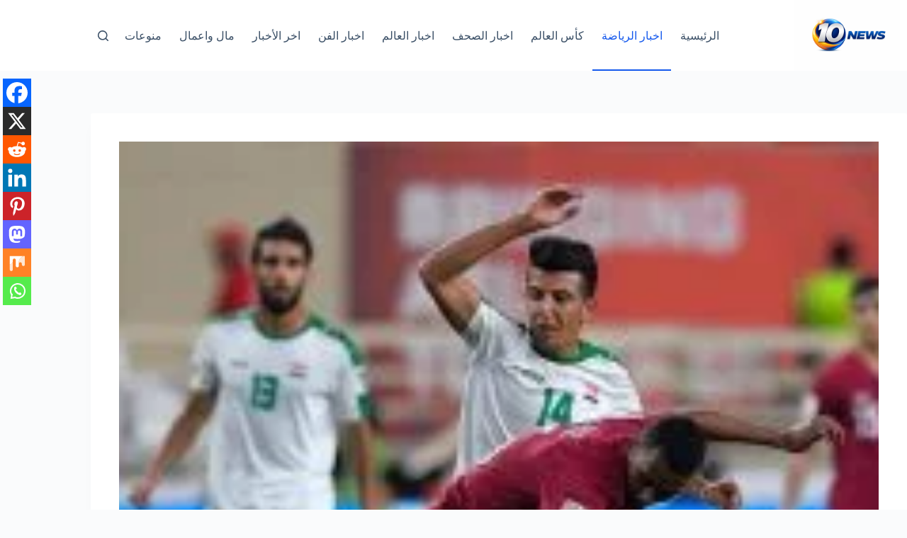

--- FILE ---
content_type: text/html; charset=UTF-8
request_url: https://news10-eg.com/%D8%A8%D8%AB-%D9%85%D8%A8%D8%A7%D8%B4%D8%B1-%D9%85%D8%A8%D8%A7%D8%B1%D8%A7%D8%A9-%D8%A7%D9%86%D8%AC%D9%84%D8%AA%D8%B1%D8%A7-%D9%88%D8%A7%D9%84%D8%B9%D8%B1%D8%A7%D9%82-%D9%81%D9%8A-%D9%83%D8%A7%D8%B3/
body_size: 22695
content:
<!doctype html><html dir="rtl" lang="ar" prefix="og: https://ogp.me/ns#"><head><script data-no-optimize="1">var litespeed_docref=sessionStorage.getItem("litespeed_docref");litespeed_docref&&(Object.defineProperty(document,"referrer",{get:function(){return litespeed_docref}}),sessionStorage.removeItem("litespeed_docref"));</script> <meta charset="UTF-8"><meta name="viewport" content="width=device-width, initial-scale=1, maximum-scale=5, viewport-fit=cover"><link rel="profile" href="https://gmpg.org/xfn/11"><title>بث مباشر مباراة انجلترا والعراق في كاس العالم للشباب - Ten NEWS</title><meta name="robots" content="index, follow, max-snippet:-1, max-video-preview:-1, max-image-preview:large"/><link rel="canonical" href="https://news10-eg.com/%d8%a8%d8%ab-%d9%85%d8%a8%d8%a7%d8%b4%d8%b1-%d9%85%d8%a8%d8%a7%d8%b1%d8%a7%d8%a9-%d8%a7%d9%86%d8%ac%d9%84%d8%aa%d8%b1%d8%a7-%d9%88%d8%a7%d9%84%d8%b9%d8%b1%d8%a7%d9%82-%d9%81%d9%8a-%d9%83%d8%a7%d8%b3/" /><meta property="og:locale" content="ar_AR" /><meta property="og:type" content="article" /><meta property="og:title" content="بث مباشر مباراة انجلترا والعراق في كاس العالم للشباب - Ten NEWS" /><meta property="og:description" content="يلتقي منتخب انجلترا والعراق في المباراة التى تجمع بين الفريقين الليلة في منافسة الجولة الاخيرة من دور المجموعات في كاس العالم للشباب تحت 20 عاما. &nbsp; ويخوض انجلترا مباراة العراق، الليلة برغبة كبيرة في تحقيق الفوز من اجل ضمان بطاقة التأهل الى الدوري المقبل ومواصلة المشوار نحو الادوار النهائية في كاس العالم للشباب تحت 20 [&hellip;]" /><meta property="og:url" content="https://news10-eg.com/%d8%a8%d8%ab-%d9%85%d8%a8%d8%a7%d8%b4%d8%b1-%d9%85%d8%a8%d8%a7%d8%b1%d8%a7%d8%a9-%d8%a7%d9%86%d8%ac%d9%84%d8%aa%d8%b1%d8%a7-%d9%88%d8%a7%d9%84%d8%b9%d8%b1%d8%a7%d9%82-%d9%81%d9%8a-%d9%83%d8%a7%d8%b3/" /><meta property="og:site_name" content="Ten NEWS" /><meta property="article:tag" content="العراق" /><meta property="article:tag" content="انجلترا والعراق" /><meta property="article:tag" content="بث مباشر" /><meta property="article:tag" content="كاس العالم" /><meta property="article:tag" content="كاس العالم للشباب" /><meta property="article:tag" content="مباراة العراق" /><meta property="article:section" content="اخبار الرياضة" /><meta property="og:image" content="https://news10-eg.com/wp-content/uploads/2023/01/العراق-وقطر-د.jpg" /><meta property="og:image:secure_url" content="https://news10-eg.com/wp-content/uploads/2023/01/العراق-وقطر-د.jpg" /><meta property="og:image:width" content="594" /><meta property="og:image:height" content="396" /><meta property="og:image:alt" content="ملخص مباراة العراق و قطر | أجواء جماهيرية رائعة | نصف نهائي كأس الخليج في البصرة 16-1-2023" /><meta property="og:image:type" content="image/jpeg" /><meta property="article:published_time" content="2023-05-28T22:46:24+03:00" /><meta name="twitter:card" content="summary_large_image" /><meta name="twitter:title" content="بث مباشر مباراة انجلترا والعراق في كاس العالم للشباب - Ten NEWS" /><meta name="twitter:description" content="يلتقي منتخب انجلترا والعراق في المباراة التى تجمع بين الفريقين الليلة في منافسة الجولة الاخيرة من دور المجموعات في كاس العالم للشباب تحت 20 عاما. &nbsp; ويخوض انجلترا مباراة العراق، الليلة برغبة كبيرة في تحقيق الفوز من اجل ضمان بطاقة التأهل الى الدوري المقبل ومواصلة المشوار نحو الادوار النهائية في كاس العالم للشباب تحت 20 [&hellip;]" /><meta name="twitter:image" content="https://news10-eg.com/wp-content/uploads/2023/01/العراق-وقطر-د.jpg" /><meta name="twitter:label1" content="كُتب بواسطة" /><meta name="twitter:data1" content="admin" /><meta name="twitter:label2" content="مدة القراءة" /><meta name="twitter:data2" content="أقل من دقيقة" /> <script type="application/ld+json" class="rank-math-schema">{"@context":"https://schema.org","@graph":[{"@type":"Organization","@id":"https://news10-eg.com/#organization","name":"News 10","url":"https://news10-eg.com","logo":{"@type":"ImageObject","@id":"https://news10-eg.com/#logo","url":"https://news10-eg.com/wp-content/uploads/2024/02/cropped-received_1374307810118711.jpeg","contentUrl":"https://news10-eg.com/wp-content/uploads/2024/02/cropped-received_1374307810118711.jpeg","caption":"Ten NEWS","inLanguage":"ar","width":"512","height":"512"}},{"@type":"WebSite","@id":"https://news10-eg.com/#website","url":"https://news10-eg.com","name":"Ten NEWS","publisher":{"@id":"https://news10-eg.com/#organization"},"inLanguage":"ar"},{"@type":"ImageObject","@id":"https://news10-eg.com/wp-content/uploads/2023/01/\u0627\u0644\u0639\u0631\u0627\u0642-\u0648\u0642\u0637\u0631-\u062f.jpg","url":"https://news10-eg.com/wp-content/uploads/2023/01/\u0627\u0644\u0639\u0631\u0627\u0642-\u0648\u0642\u0637\u0631-\u062f.jpg","width":"594","height":"396","caption":"\u0645\u0644\u062e\u0635 \u0645\u0628\u0627\u0631\u0627\u0629 \u0627\u0644\u0639\u0631\u0627\u0642 \u0648 \u0642\u0637\u0631 | \u0623\u062c\u0648\u0627\u0621 \u062c\u0645\u0627\u0647\u064a\u0631\u064a\u0629 \u0631\u0627\u0626\u0639\u0629 | \u0646\u0635\u0641 \u0646\u0647\u0627\u0626\u064a \u0643\u0623\u0633 \u0627\u0644\u062e\u0644\u064a\u062c \u0641\u064a \u0627\u0644\u0628\u0635\u0631\u0629 16-1-2023","inLanguage":"ar"},{"@type":"BreadcrumbList","@id":"https://news10-eg.com/%d8%a8%d8%ab-%d9%85%d8%a8%d8%a7%d8%b4%d8%b1-%d9%85%d8%a8%d8%a7%d8%b1%d8%a7%d8%a9-%d8%a7%d9%86%d8%ac%d9%84%d8%aa%d8%b1%d8%a7-%d9%88%d8%a7%d9%84%d8%b9%d8%b1%d8%a7%d9%82-%d9%81%d9%8a-%d9%83%d8%a7%d8%b3/#breadcrumb","itemListElement":[{"@type":"ListItem","position":"1","item":{"@id":"https://news10-eg.com","name":"\u0627\u0644\u0631\u0626\u064a\u0633\u064a\u0629"}},{"@type":"ListItem","position":"2","item":{"@id":"https://news10-eg.com/%d8%a8%d8%ab-%d9%85%d8%a8%d8%a7%d8%b4%d8%b1-%d9%85%d8%a8%d8%a7%d8%b1%d8%a7%d8%a9-%d8%a7%d9%86%d8%ac%d9%84%d8%aa%d8%b1%d8%a7-%d9%88%d8%a7%d9%84%d8%b9%d8%b1%d8%a7%d9%82-%d9%81%d9%8a-%d9%83%d8%a7%d8%b3/","name":"\u0628\u062b \u0645\u0628\u0627\u0634\u0631 \u0645\u0628\u0627\u0631\u0627\u0629 \u0627\u0646\u062c\u0644\u062a\u0631\u0627 \u0648\u0627\u0644\u0639\u0631\u0627\u0642 \u0641\u064a \u0643\u0627\u0633 \u0627\u0644\u0639\u0627\u0644\u0645 \u0644\u0644\u0634\u0628\u0627\u0628"}}]},{"@type":"WebPage","@id":"https://news10-eg.com/%d8%a8%d8%ab-%d9%85%d8%a8%d8%a7%d8%b4%d8%b1-%d9%85%d8%a8%d8%a7%d8%b1%d8%a7%d8%a9-%d8%a7%d9%86%d8%ac%d9%84%d8%aa%d8%b1%d8%a7-%d9%88%d8%a7%d9%84%d8%b9%d8%b1%d8%a7%d9%82-%d9%81%d9%8a-%d9%83%d8%a7%d8%b3/#webpage","url":"https://news10-eg.com/%d8%a8%d8%ab-%d9%85%d8%a8%d8%a7%d8%b4%d8%b1-%d9%85%d8%a8%d8%a7%d8%b1%d8%a7%d8%a9-%d8%a7%d9%86%d8%ac%d9%84%d8%aa%d8%b1%d8%a7-%d9%88%d8%a7%d9%84%d8%b9%d8%b1%d8%a7%d9%82-%d9%81%d9%8a-%d9%83%d8%a7%d8%b3/","name":"\u0628\u062b \u0645\u0628\u0627\u0634\u0631 \u0645\u0628\u0627\u0631\u0627\u0629 \u0627\u0646\u062c\u0644\u062a\u0631\u0627 \u0648\u0627\u0644\u0639\u0631\u0627\u0642 \u0641\u064a \u0643\u0627\u0633 \u0627\u0644\u0639\u0627\u0644\u0645 \u0644\u0644\u0634\u0628\u0627\u0628 - Ten NEWS","datePublished":"2023-05-28T22:46:24+03:00","dateModified":"2023-05-28T22:46:24+03:00","isPartOf":{"@id":"https://news10-eg.com/#website"},"primaryImageOfPage":{"@id":"https://news10-eg.com/wp-content/uploads/2023/01/\u0627\u0644\u0639\u0631\u0627\u0642-\u0648\u0642\u0637\u0631-\u062f.jpg"},"inLanguage":"ar","breadcrumb":{"@id":"https://news10-eg.com/%d8%a8%d8%ab-%d9%85%d8%a8%d8%a7%d8%b4%d8%b1-%d9%85%d8%a8%d8%a7%d8%b1%d8%a7%d8%a9-%d8%a7%d9%86%d8%ac%d9%84%d8%aa%d8%b1%d8%a7-%d9%88%d8%a7%d9%84%d8%b9%d8%b1%d8%a7%d9%82-%d9%81%d9%8a-%d9%83%d8%a7%d8%b3/#breadcrumb"}},{"@type":"Person","@id":"https://news10-eg.com/author/faridelsonbaty/","name":"admin","url":"https://news10-eg.com/author/faridelsonbaty/","image":{"@type":"ImageObject","@id":"https://secure.gravatar.com/avatar/ff97dde4fbd56327ac05665361070ce9a30e4829d1e3118ed3a56f46c1a65d3b?s=96&amp;d=mm&amp;r=g","url":"https://secure.gravatar.com/avatar/ff97dde4fbd56327ac05665361070ce9a30e4829d1e3118ed3a56f46c1a65d3b?s=96&amp;d=mm&amp;r=g","caption":"admin","inLanguage":"ar"},"worksFor":{"@id":"https://news10-eg.com/#organization"}},{"@type":"NewsArticle","headline":"\u0628\u062b \u0645\u0628\u0627\u0634\u0631 \u0645\u0628\u0627\u0631\u0627\u0629 \u0627\u0646\u062c\u0644\u062a\u0631\u0627 \u0648\u0627\u0644\u0639\u0631\u0627\u0642 \u0641\u064a \u0643\u0627\u0633 \u0627\u0644\u0639\u0627\u0644\u0645 \u0644\u0644\u0634\u0628\u0627\u0628 - Ten NEWS","keywords":"\u0627\u0646\u062c\u0644\u062a\u0631\u0627","datePublished":"2023-05-28T22:46:24+03:00","dateModified":"2023-05-28T22:46:24+03:00","author":{"@id":"https://news10-eg.com/author/faridelsonbaty/","name":"admin"},"publisher":{"@id":"https://news10-eg.com/#organization"},"description":"\u064a\u0644\u062a\u0642\u064a \u0645\u0646\u062a\u062e\u0628 \u0627\u0646\u062c\u0644\u062a\u0631\u0627 \u0648\u0627\u0644\u0639\u0631\u0627\u0642 \u0641\u064a \u0627\u0644\u0645\u0628\u0627\u0631\u0627\u0629 \u0627\u0644\u062a\u0649 \u062a\u062c\u0645\u0639 \u0628\u064a\u0646 \u0627\u0644\u0641\u0631\u064a\u0642\u064a\u0646 \u0627\u0644\u0644\u064a\u0644\u0629 \u0641\u064a \u0645\u0646\u0627\u0641\u0633\u0629 \u0627\u0644\u062c\u0648\u0644\u0629 \u0627\u0644\u0627\u062e\u064a\u0631\u0629 \u0645\u0646 \u062f\u0648\u0631 \u0627\u0644\u0645\u062c\u0645\u0648\u0639\u0627\u062a \u0641\u064a \u0643\u0627\u0633 \u0627\u0644\u0639\u0627\u0644\u0645 \u0644\u0644\u0634\u0628\u0627\u0628 \u062a\u062d\u062a 20 \u0639\u0627\u0645\u0627.","name":"\u0628\u062b \u0645\u0628\u0627\u0634\u0631 \u0645\u0628\u0627\u0631\u0627\u0629 \u0627\u0646\u062c\u0644\u062a\u0631\u0627 \u0648\u0627\u0644\u0639\u0631\u0627\u0642 \u0641\u064a \u0643\u0627\u0633 \u0627\u0644\u0639\u0627\u0644\u0645 \u0644\u0644\u0634\u0628\u0627\u0628 - Ten NEWS","@id":"https://news10-eg.com/%d8%a8%d8%ab-%d9%85%d8%a8%d8%a7%d8%b4%d8%b1-%d9%85%d8%a8%d8%a7%d8%b1%d8%a7%d8%a9-%d8%a7%d9%86%d8%ac%d9%84%d8%aa%d8%b1%d8%a7-%d9%88%d8%a7%d9%84%d8%b9%d8%b1%d8%a7%d9%82-%d9%81%d9%8a-%d9%83%d8%a7%d8%b3/#richSnippet","isPartOf":{"@id":"https://news10-eg.com/%d8%a8%d8%ab-%d9%85%d8%a8%d8%a7%d8%b4%d8%b1-%d9%85%d8%a8%d8%a7%d8%b1%d8%a7%d8%a9-%d8%a7%d9%86%d8%ac%d9%84%d8%aa%d8%b1%d8%a7-%d9%88%d8%a7%d9%84%d8%b9%d8%b1%d8%a7%d9%82-%d9%81%d9%8a-%d9%83%d8%a7%d8%b3/#webpage"},"image":{"@id":"https://news10-eg.com/wp-content/uploads/2023/01/\u0627\u0644\u0639\u0631\u0627\u0642-\u0648\u0642\u0637\u0631-\u062f.jpg"},"inLanguage":"ar","mainEntityOfPage":{"@id":"https://news10-eg.com/%d8%a8%d8%ab-%d9%85%d8%a8%d8%a7%d8%b4%d8%b1-%d9%85%d8%a8%d8%a7%d8%b1%d8%a7%d8%a9-%d8%a7%d9%86%d8%ac%d9%84%d8%aa%d8%b1%d8%a7-%d9%88%d8%a7%d9%84%d8%b9%d8%b1%d8%a7%d9%82-%d9%81%d9%8a-%d9%83%d8%a7%d8%b3/#webpage"}}]}</script> <link rel='dns-prefetch' href='//stats.wp.com' /><link rel='dns-prefetch' href='//fonts.googleapis.com' /><link rel="alternate" type="application/rss+xml" title="Ten NEWS &laquo; الخلاصة" href="https://news10-eg.com/feed/" /><link rel="alternate" type="application/rss+xml" title="Ten NEWS &laquo; خلاصة التعليقات" href="https://news10-eg.com/comments/feed/" /><link rel="alternate" type="application/rss+xml" title="Ten NEWS &laquo; بث مباشر مباراة انجلترا والعراق في كاس العالم للشباب خلاصة التعليقات" href="https://news10-eg.com/%d8%a8%d8%ab-%d9%85%d8%a8%d8%a7%d8%b4%d8%b1-%d9%85%d8%a8%d8%a7%d8%b1%d8%a7%d8%a9-%d8%a7%d9%86%d8%ac%d9%84%d8%aa%d8%b1%d8%a7-%d9%88%d8%a7%d9%84%d8%b9%d8%b1%d8%a7%d9%82-%d9%81%d9%8a-%d9%83%d8%a7%d8%b3/feed/" /><link rel="alternate" title="oEmbed (JSON)" type="application/json+oembed" href="https://news10-eg.com/wp-json/oembed/1.0/embed?url=https%3A%2F%2Fnews10-eg.com%2F%25d8%25a8%25d8%25ab-%25d9%2585%25d8%25a8%25d8%25a7%25d8%25b4%25d8%25b1-%25d9%2585%25d8%25a8%25d8%25a7%25d8%25b1%25d8%25a7%25d8%25a9-%25d8%25a7%25d9%2586%25d8%25ac%25d9%2584%25d8%25aa%25d8%25b1%25d8%25a7-%25d9%2588%25d8%25a7%25d9%2584%25d8%25b9%25d8%25b1%25d8%25a7%25d9%2582-%25d9%2581%25d9%258a-%25d9%2583%25d8%25a7%25d8%25b3%2F" /><link rel="alternate" title="oEmbed (XML)" type="text/xml+oembed" href="https://news10-eg.com/wp-json/oembed/1.0/embed?url=https%3A%2F%2Fnews10-eg.com%2F%25d8%25a8%25d8%25ab-%25d9%2585%25d8%25a8%25d8%25a7%25d8%25b4%25d8%25b1-%25d9%2585%25d8%25a8%25d8%25a7%25d8%25b1%25d8%25a7%25d8%25a9-%25d8%25a7%25d9%2586%25d8%25ac%25d9%2584%25d8%25aa%25d8%25b1%25d8%25a7-%25d9%2588%25d8%25a7%25d9%2584%25d8%25b9%25d8%25b1%25d8%25a7%25d9%2582-%25d9%2581%25d9%258a-%25d9%2583%25d8%25a7%25d8%25b3%2F&#038;format=xml" /><link data-optimized="2" rel="stylesheet" href="https://news10-eg.com/wp-content/litespeed/css/d2cf29c17acd380277b19e623976c782.css?ver=7370d" /> <script type="litespeed/javascript" data-src="https://news10-eg.com/wp-includes/js/jquery/jquery.min.js" id="jquery-core-js"></script> <link rel="https://api.w.org/" href="https://news10-eg.com/wp-json/" /><link rel="alternate" title="JSON" type="application/json" href="https://news10-eg.com/wp-json/wp/v2/posts/44195" /><link rel="EditURI" type="application/rsd+xml" title="RSD" href="https://news10-eg.com/xmlrpc.php?rsd" /><meta name="generator" content="WordPress 6.9" /><link rel='shortlink' href='https://news10-eg.com/?p=44195' />
<noscript><link rel='stylesheet' href='https://news10-eg.com/wp-content/themes/blocksy/static/bundle/no-scripts.min.css' type='text/css'></noscript><meta name="generator" content="Elementor 3.34.1; features: additional_custom_breakpoints; settings: css_print_method-external, google_font-enabled, font_display-auto"> <script  type="litespeed/javascript" data-src="https://pagead2.googlesyndication.com/pagead/js/adsbygoogle.js?client=ca-pub-6907881864606520" crossorigin="anonymous"></script><link rel="icon" href="https://news10-eg.com/wp-content/uploads/2025/12/cropped-10-NEWS-logo-32x32.png" sizes="32x32" /><link rel="icon" href="https://news10-eg.com/wp-content/uploads/2025/12/cropped-10-NEWS-logo-192x192.png" sizes="192x192" /><link rel="apple-touch-icon" href="https://news10-eg.com/wp-content/uploads/2025/12/cropped-10-NEWS-logo-180x180.png" /><meta name="msapplication-TileImage" content="https://news10-eg.com/wp-content/uploads/2025/12/cropped-10-NEWS-logo-270x270.png" /></head><body class="rtl wp-singular post-template-default single single-post postid-44195 single-format-standard wp-custom-logo wp-embed-responsive wp-theme-blocksy elementor-default elementor-kit-12966 aa-prefix-news1- ct-elementor-default-template" data-link="type-2" data-prefix="single_blog_post" data-header="type-1:sticky" data-footer="type-1" itemscope="itemscope" itemtype="https://schema.org/Blog"><a class="skip-link screen-reader-text" href="#main">التجاوز إلى المحتوى</a><div class="ct-drawer-canvas" data-location="start"><div id="search-modal" class="ct-panel" data-behaviour="modal" role="dialog" aria-label="نافذة البحث" inert><div class="ct-panel-actions">
<button class="ct-toggle-close" data-type="type-1" aria-label="Close search modal">
<svg class="ct-icon" width="12" height="12" viewBox="0 0 15 15"><path d="M1 15a1 1 0 01-.71-.29 1 1 0 010-1.41l5.8-5.8-5.8-5.8A1 1 0 011.7.29l5.8 5.8 5.8-5.8a1 1 0 011.41 1.41l-5.8 5.8 5.8 5.8a1 1 0 01-1.41 1.41l-5.8-5.8-5.8 5.8A1 1 0 011 15z"/></svg>				</button></div><div class="ct-panel-content"><form role="search" method="get" class="ct-search-form"  action="https://news10-eg.com/" aria-haspopup="listbox" data-live-results="thumbs"><input
type="search" class="modal-field"		placeholder="بحث"
value=""
name="s"
autocomplete="off"
title="البحث عن ..."
aria-label="البحث عن ..."
><div class="ct-search-form-controls">
<button type="submit" class="wp-element-button" data-button="icon" aria-label="زر البحث">
<svg class="ct-icon ct-search-button-content" aria-hidden="true" width="15" height="15" viewBox="0 0 15 15"><path d="M14.8,13.7L12,11c0.9-1.2,1.5-2.6,1.5-4.2c0-3.7-3-6.8-6.8-6.8S0,3,0,6.8s3,6.8,6.8,6.8c1.6,0,3.1-0.6,4.2-1.5l2.8,2.8c0.1,0.1,0.3,0.2,0.5,0.2s0.4-0.1,0.5-0.2C15.1,14.5,15.1,14,14.8,13.7z M1.5,6.8c0-2.9,2.4-5.2,5.2-5.2S12,3.9,12,6.8S9.6,12,6.8,12S1.5,9.6,1.5,6.8z"/></svg>
<span class="ct-ajax-loader">
<svg viewBox="0 0 24 24">
<circle cx="12" cy="12" r="10" opacity="0.2" fill="none" stroke="currentColor" stroke-miterlimit="10" stroke-width="2"/><path d="m12,2c5.52,0,10,4.48,10,10" fill="none" stroke="currentColor" stroke-linecap="round" stroke-miterlimit="10" stroke-width="2">
<animateTransform
attributeName="transform"
attributeType="XML"
type="rotate"
dur="0.6s"
from="0 12 12"
to="360 12 12"
repeatCount="indefinite"
/>
</path>
</svg>
</span>
</button>
<input type="hidden" name="ct_post_type" value="post:page"><input type="hidden" value="24b5ca6e69" class="ct-live-results-nonce"></div><div class="screen-reader-text" aria-live="polite" role="status">
لا توجد نتائج</div></form></div></div><div id="offcanvas" class="ct-panel ct-header" data-behaviour="right-side" role="dialog" aria-label="Offcanvas modal" inert=""><div class="ct-panel-inner"><div class="ct-panel-actions">
<button class="ct-toggle-close" data-type="type-1" aria-label="Close drawer">
<svg class="ct-icon" width="12" height="12" viewBox="0 0 15 15"><path d="M1 15a1 1 0 01-.71-.29 1 1 0 010-1.41l5.8-5.8-5.8-5.8A1 1 0 011.7.29l5.8 5.8 5.8-5.8a1 1 0 011.41 1.41l-5.8 5.8 5.8 5.8a1 1 0 01-1.41 1.41l-5.8-5.8-5.8 5.8A1 1 0 011 15z"/></svg>
</button></div><div class="ct-panel-content" data-device="desktop"><div class="ct-panel-content-inner"></div></div><div class="ct-panel-content" data-device="mobile"><div class="ct-panel-content-inner"><nav
class="mobile-menu menu-container"
data-id="mobile-menu" data-interaction="click" data-toggle-type="type-1" data-submenu-dots="yes"	><ul><li class="page_item page-item-71743"><a href="https://news10-eg.com/" class="ct-menu-link">10 NEWS</a></li><li class="page_item page-item-13052"><a href="https://news10-eg.com/13052-2/" class="ct-menu-link">New Home</a></li><li class="page_item page-item-1445"><a href="https://news10-eg.com/1445-2/" class="ct-menu-link">اتصل بنا</a></li><li class="page_item page-item-17026"><a href="https://news10-eg.com/newspaper/" class="ct-menu-link">اخبار الصحف</a></li><li class="page_item page-item-17031"><a href="https://news10-eg.com/world-news/" class="ct-menu-link">اخبار العالم</a></li><li class="page_item page-item-17034"><a href="https://news10-eg.com/art-news/" class="ct-menu-link">اخبار الفن</a></li><li class="page_item page-item-17040"><a href="https://news10-eg.com/money-news/" class="ct-menu-link">اخبار المال والاعمال</a></li><li class="page_item page-item-17037"><a href="https://news10-eg.com/miscellaneous-news/" class="ct-menu-link">اخبار منوعه</a></li><li class="page_item page-item-71075"><a href="https://news10-eg.com/%d8%a8%d8%ab-%d9%85%d8%a8%d8%a7%d8%b4%d8%b1-%d9%85%d8%a8%d8%a7%d8%b1%d8%a7%d8%a9-%d8%a7%d9%84%d8%a7%d9%87%d9%84%d9%8a-%d9%88%d9%85%d9%88%d8%af%d8%b1%d9%86-%d8%b3%d8%a8%d9%88%d8%b1%d8%aa-%d9%81%d9%8a/" class="ct-menu-link">بث مباشر مباراة الاهلي ومودرن سبورت في الدوري</a></li><li class="page_item page-item-72047"><a href="https://news10-eg.com/%d8%a8%d8%ab-%d9%85%d8%a8%d8%a7%d8%b4%d8%b1-%d9%85%d8%a8%d8%a7%d8%b1%d8%a7%d8%a9-%d8%a7%d9%84%d8%ae%d9%84%d9%88%d8%af-%d9%88%d8%a7%d9%84%d8%a7%d8%aa%d8%ad%d8%a7%d8%af-%d9%81%d9%8a-%d8%a7%d9%84%d8%af/" class="ct-menu-link">بث مباشر مباراة الخلود والاتحاد في الدوري السعودي</a></li><li class="page_item page-item-68617"><a href="https://news10-eg.com/%d8%a8%d8%ab-%d9%85%d8%a8%d8%a7%d8%b4%d8%b1-%d9%85%d8%a8%d8%a7%d8%b1%d8%a7%d9%87-%d8%a7%d9%84%d8%b2%d9%85%d8%a7%d9%84%d9%83-%d9%88%d8%ad%d8%b1%d8%b3-%d8%a7%d9%84%d8%ad%d8%af%d9%88%d8%af-%d9%81%d9%8a/" class="ct-menu-link">بث مباشر مباراه الزمالك وحرس الحدود في الدوري المصري</a></li><li class="page_item page-item-41609"><a href="https://news10-eg.com/%d8%a8%d8%b9%d8%ab%d8%a9-%d9%85%d9%86%d8%aa%d8%ae%d8%a8-%d9%85%d8%b5%d8%b1-%d9%85%d9%88%d9%84%d8%af-%d9%88%d8%b5%d8%a7%d8%ad%d8%a8%d9%87-%d8%ba%d8%a7%d9%8a%d8%a8-%d9%88%d9%85%d8%b5%d8%a7%d8%b1%d9%8a/" class="ct-menu-link">بعثة منتخب مصر مولد وصاحبه غايب ومصاريف بالجملة</a></li><li class="page_item page-item-17015"><a href="https://news10-eg.com/sports/" class="ct-menu-link">رياضة</a></li><li class="page_item page-item-1898"><a href="https://news10-eg.com/%d8%aa%d8%b3%d8%ac%d9%8a%d9%84-%d8%b9%d8%b6%d9%88%d9%8a%d9%87/" class="ct-menu-link">سجل نفسك عضو</a></li><li class="page_item page-item-53150"><a href="https://news10-eg.com/%d9%85%d9%86-%d9%86%d8%ad%d9%86/" class="ct-menu-link">من نحن</a></li><li class="page_item page-item-68613"><a href="https://news10-eg.com/%d9%85%d9%88%d8%b9%d8%af-%d9%85%d8%a8%d8%a7%d8%b1%d8%a7%d8%a9-%d8%a7%d9%84%d8%b2%d9%85%d8%a7%d9%84%d9%83-%d9%88%d8%ad%d8%b1%d8%b3-%d8%a7%d9%84%d8%ad%d8%af%d9%88%d8%af-%d9%81%d9%8a-%d8%a7%d9%84%d8%af/" class="ct-menu-link">موعد مباراة الزمالك وحرس الحدود في الدوري</a></li></ul></nav></div></div></div></div></div><div id="main-container"><header id="header" class="ct-header" data-id="type-1" itemscope="" itemtype="https://schema.org/WPHeader"><div data-device="desktop"><div class="ct-sticky-container"><div data-sticky="shrink"><div data-row="middle" data-column-set="2"><div class="ct-container"><div data-column="start" data-placements="1"><div data-items="primary"><div	class="site-branding"
data-id="logo"		itemscope="itemscope" itemtype="https://schema.org/Organization"><a href="https://news10-eg.com/" class="site-logo-container" rel="home" itemprop="url" ><img data-lazyloaded="1" src="[data-uri]" width="1536" height="1024" data-src="https://news10-eg.com/wp-content/uploads/2025/12/10-NEWS-logo.png" class="default-logo" alt="Ten NEWS" decoding="async" data-srcset="https://news10-eg.com/wp-content/uploads/2025/12/10-NEWS-logo.png 1536w, https://news10-eg.com/wp-content/uploads/2025/12/10-NEWS-logo-300x200.png 300w, https://news10-eg.com/wp-content/uploads/2025/12/10-NEWS-logo-1024x683.png 1024w, https://news10-eg.com/wp-content/uploads/2025/12/10-NEWS-logo-768x512.png 768w" data-sizes="(max-width: 1536px) 100vw, 1536px" /></a></div></div></div><div data-column="end" data-placements="1"><div data-items="primary"><nav
id="header-menu-1"
class="header-menu-1 menu-container"
data-id="menu" data-interaction="hover"	data-menu="type-2:default"
data-dropdown="type-1:simple"		data-responsive="no"	itemscope="" itemtype="https://schema.org/SiteNavigationElement"	aria-label="Main"><ul id="menu-main" class="menu"><li id="menu-item-71854" class="menu-item menu-item-type-custom menu-item-object-custom menu-item-home menu-item-71854"><a href="https://news10-eg.com" class="ct-menu-link">الرئيسية</a></li><li id="menu-item-71846" class="menu-item menu-item-type-taxonomy menu-item-object-category current-post-ancestor current-menu-parent current-post-parent menu-item-71846"><a href="https://news10-eg.com/%d8%a7%d8%ae%d8%a8%d8%a7%d8%b1-%d8%a7%d9%84%d8%b1%d9%8a%d8%a7%d8%b6%d8%a9/" class="ct-menu-link">اخبار الرياضة</a></li><li id="menu-item-71847" class="menu-item menu-item-type-taxonomy menu-item-object-category menu-item-71847"><a href="https://news10-eg.com/%d8%a7%d8%ae%d8%a8%d8%a7%d8%b1-%d8%a7%d9%84%d8%b1%d9%8a%d8%a7%d8%b6%d8%a9/%d9%83%d8%a3%d8%b3-%d8%a7%d9%84%d8%b9%d8%a7%d9%84%d9%85/" class="ct-menu-link">كأس العالم</a></li><li id="menu-item-71848" class="menu-item menu-item-type-taxonomy menu-item-object-category menu-item-71848"><a href="https://news10-eg.com/%d8%a7%d8%ae%d8%a8%d8%a7%d8%b1-%d8%a7%d9%84%d8%b5%d8%ad%d9%81/" class="ct-menu-link">اخبار الصحف</a></li><li id="menu-item-71849" class="menu-item menu-item-type-taxonomy menu-item-object-category menu-item-71849"><a href="https://news10-eg.com/%d8%a7%d8%ae%d8%a8%d8%a7%d8%b1-%d8%a7%d9%84%d8%b9%d8%a7%d9%84%d9%85/" class="ct-menu-link">اخبار العالم</a></li><li id="menu-item-71850" class="menu-item menu-item-type-taxonomy menu-item-object-category menu-item-71850"><a href="https://news10-eg.com/%d8%a7%d8%ae%d8%a8%d8%a7%d8%b1-%d8%a7%d9%84%d9%81%d9%86/" class="ct-menu-link">اخبار الفن</a></li><li id="menu-item-71851" class="menu-item menu-item-type-taxonomy menu-item-object-category menu-item-71851"><a href="https://news10-eg.com/%d8%a7%d8%ae%d8%b1-%d8%a7%d9%84%d8%a3%d8%ae%d8%a8%d8%a7%d8%b1/" class="ct-menu-link">اخر الأخبار</a></li><li id="menu-item-71852" class="menu-item menu-item-type-taxonomy menu-item-object-category menu-item-71852"><a href="https://news10-eg.com/%d9%85%d8%a7%d9%84-%d9%88%d8%a7%d8%b9%d9%85%d8%a7%d9%84/" class="ct-menu-link">مال واعمال</a></li><li id="menu-item-71853" class="menu-item menu-item-type-taxonomy menu-item-object-category menu-item-71853"><a href="https://news10-eg.com/%d9%85%d9%86%d9%88%d8%b9%d8%a7%d8%aa/" class="ct-menu-link">منوعات</a></li></ul></nav><button
class="ct-header-search ct-toggle "
data-toggle-panel="#search-modal"
aria-controls="search-modal"
aria-label="بحث"
data-label="left"
data-id="search"><span class="ct-label ct-hidden-sm ct-hidden-md ct-hidden-lg" aria-hidden="true">بحث</span><svg class="ct-icon" aria-hidden="true" width="15" height="15" viewBox="0 0 15 15"><path d="M14.8,13.7L12,11c0.9-1.2,1.5-2.6,1.5-4.2c0-3.7-3-6.8-6.8-6.8S0,3,0,6.8s3,6.8,6.8,6.8c1.6,0,3.1-0.6,4.2-1.5l2.8,2.8c0.1,0.1,0.3,0.2,0.5,0.2s0.4-0.1,0.5-0.2C15.1,14.5,15.1,14,14.8,13.7z M1.5,6.8c0-2.9,2.4-5.2,5.2-5.2S12,3.9,12,6.8S9.6,12,6.8,12S1.5,9.6,1.5,6.8z"/></svg></button></div></div></div></div></div></div></div><div data-device="mobile"><div class="ct-sticky-container"><div data-sticky="shrink"><div data-row="middle" data-column-set="2"><div class="ct-container"><div data-column="start" data-placements="1"><div data-items="primary"><div	class="site-branding"
data-id="logo"		><a href="https://news10-eg.com/" class="site-logo-container" rel="home" itemprop="url" ><img data-lazyloaded="1" src="[data-uri]" width="1536" height="1024" data-src="https://news10-eg.com/wp-content/uploads/2025/12/10-NEWS-logo.png" class="default-logo" alt="Ten NEWS" decoding="async" data-srcset="https://news10-eg.com/wp-content/uploads/2025/12/10-NEWS-logo.png 1536w, https://news10-eg.com/wp-content/uploads/2025/12/10-NEWS-logo-300x200.png 300w, https://news10-eg.com/wp-content/uploads/2025/12/10-NEWS-logo-1024x683.png 1024w, https://news10-eg.com/wp-content/uploads/2025/12/10-NEWS-logo-768x512.png 768w" data-sizes="(max-width: 1536px) 100vw, 1536px" /></a></div></div></div><div data-column="end" data-placements="1"><div data-items="primary">
<button
class="ct-header-trigger ct-toggle "
data-toggle-panel="#offcanvas"
aria-controls="offcanvas"
data-design="simple"
data-label="right"
aria-label="القائمة"
data-id="trigger"><span class="ct-label ct-hidden-sm ct-hidden-md ct-hidden-lg" aria-hidden="true">القائمة</span><svg class="ct-icon" width="18" height="14" viewBox="0 0 18 14" data-type="type-1" aria-hidden="true">
<rect y="0.00" width="18" height="1.7" rx="1"/>
<rect y="6.15" width="18" height="1.7" rx="1"/>
<rect y="12.3" width="18" height="1.7" rx="1"/>
</svg></button></div></div></div></div></div></div></div></header><main id="main" class="site-main hfeed" itemscope="itemscope" itemtype="https://schema.org/CreativeWork"><div
class="ct-container-full"
data-content="normal"		data-vertical-spacing="top:bottom"><article
id="post-44195"
class="post-44195 post type-post status-publish format-standard has-post-thumbnail hentry category-3 tag-1619 tag-7598 tag-67 tag-973 tag-7537 tag-6242"><figure class="ct-featured-image "><div class="ct-media-container"><img data-lazyloaded="1" src="[data-uri]" width="300" height="200" data-src="https://news10-eg.com/wp-content/uploads/2023/01/العراق-وقطر-د-300x200.jpg.webp" class="attachment-medium size-medium wp-post-image" alt="ملخص مباراة العراق و قطر | أجواء جماهيرية رائعة | نصف نهائي كأس الخليج في البصرة 16-1-2023" loading="lazy" decoding="async" data-srcset="https://news10-eg.com/wp-content/uploads/2023/01/العراق-وقطر-د-300x200.jpg.webp 300w, https://news10-eg.com/wp-content/uploads/2023/01/العراق-وقطر-د-450x300.jpg.webp 450w, https://news10-eg.com/wp-content/uploads/2023/01/العراق-وقطر-د.jpg.webp 594w" data-sizes="auto, (max-width: 300px) 100vw, 300px" itemprop="image" style="aspect-ratio: 3/2;" title="بث مباشر مباراة انجلترا والعراق في كاس العالم للشباب 1"></div><figcaption>ملخص مباراة العراق و قطر | أجواء جماهيرية رائعة | نصف نهائي كأس الخليج في البصرة 16-1-2023</figcaption></figure><div class="hero-section is-width-constrained" data-type="type-1"><header class="entry-header"><h1 class="page-title" itemprop="headline">بث مباشر مباراة انجلترا والعراق في كاس العالم للشباب</h1><ul class="entry-meta" data-type="simple:slash" ><li class="meta-date" itemprop="datePublished"><time class="ct-meta-element-date" datetime="2023-05-28T22:46:24+03:00">28 مايو، 2023</time></li><li class="meta-categories" data-type="simple"><a href="https://news10-eg.com/%d8%a7%d8%ae%d8%a8%d8%a7%d8%b1-%d8%a7%d9%84%d8%b1%d9%8a%d8%a7%d8%b6%d8%a9/" rel="tag" class="ct-term-3">اخبار الرياضة</a></li></ul></header></div><div class="entry-content is-layout-constrained"><div class="nydosbwi nydosbwi-post-top nydosbwi-align-center nydosbwi-align-center nydosbwi-column-1 nydosbwi-clearfix no-bg-box-model"><div id="nydosbwi-25560-298799345" class="nydosbwi-container nydosbwi-type-code " itemscope="" itemtype="https://schema.org/WPAdBlock" data-adid="25560" data-type="code"><div id="nydosbwi-25560-298799345-place"></div><script type="litespeed/javascript">var betterads_screen_width=document.body.clientWidth;betterads_el=document.getElementById('nydosbwi-25560-298799345');if(betterads_el.getBoundingClientRect().width){betterads_el_width_raw=betterads_el_width=betterads_el.getBoundingClientRect().width}else{betterads_el_width_raw=betterads_el_width=betterads_el.offsetWidth}
var size=["125","125"];if(betterads_el_width>=728)
betterads_el_width=["728","90"];else if(betterads_el_width>=468)
betterads_el_width=["468","60"];else if(betterads_el_width>=336)
betterads_el_width=["336","280"];else if(betterads_el_width>=300)
betterads_el_width=["300","250"];else if(betterads_el_width>=250)
betterads_el_width=["250","250"];else if(betterads_el_width>=200)
betterads_el_width=["200","200"];else if(betterads_el_width>=180)
betterads_el_width=["180","150"];if(betterads_screen_width>=1140){document.getElementById('nydosbwi-25560-298799345-place').innerHTML='<ins class="adsbygoogle" style="display:block;"  data-ad-client="ca-pub-6907881864606520"  data-ad-slot="5375023134"  data-full-width-responsive="true"  data-ad-format="auto" ></ins>';(adsbygoogle=window.adsbygoogle||[]).push({})}else if(betterads_screen_width>=1019&&betterads_screen_width<1140){document.getElementById('nydosbwi-25560-298799345-place').innerHTML='<ins class="adsbygoogle" style="display:block;"  data-ad-client="ca-pub-6907881864606520"  data-ad-slot="5375023134"  data-full-width-responsive="true"  data-ad-format="auto" ></ins>';(adsbygoogle=window.adsbygoogle||[]).push({})}else if(betterads_screen_width>=768&&betterads_screen_width<1019){document.getElementById('nydosbwi-25560-298799345-place').innerHTML='<ins class="adsbygoogle" style="display:block;"  data-ad-client="ca-pub-6907881864606520"  data-ad-slot="5375023134"  data-full-width-responsive="true"  data-ad-format="auto" ></ins>';(adsbygoogle=window.adsbygoogle||[]).push({})}else if(betterads_screen_width<768){document.getElementById('nydosbwi-25560-298799345-place').innerHTML='<ins class="adsbygoogle" style="display:block;"  data-ad-client="ca-pub-6907881864606520"  data-ad-slot="5375023134"  data-full-width-responsive="true"  data-ad-format="auto" ></ins>';(adsbygoogle=window.adsbygoogle||[]).push({})}</script></div></div><div class='heateorSssClear'></div><div class="nydosbwi nydosbwi-post-middle nydosbwi-float-center nydosbwi-align-center nydosbwi-column-1 nydosbwi-clearfix no-bg-box-model"><div id="nydosbwi-25558-1292795486" class="nydosbwi-container nydosbwi-type-code " itemscope="" itemtype="https://schema.org/WPAdBlock" data-adid="25558" data-type="code"><div id="nydosbwi-25558-1292795486-place"></div><script type="litespeed/javascript">var betterads_screen_width=document.body.clientWidth;betterads_el=document.getElementById('nydosbwi-25558-1292795486');if(betterads_el.getBoundingClientRect().width){betterads_el_width_raw=betterads_el_width=betterads_el.getBoundingClientRect().width}else{betterads_el_width_raw=betterads_el_width=betterads_el.offsetWidth}
var size=["125","125"];if(betterads_el_width>=728)
betterads_el_width=["728","90"];else if(betterads_el_width>=468)
betterads_el_width=["468","60"];else if(betterads_el_width>=336)
betterads_el_width=["336","280"];else if(betterads_el_width>=300)
betterads_el_width=["300","250"];else if(betterads_el_width>=250)
betterads_el_width=["250","250"];else if(betterads_el_width>=200)
betterads_el_width=["200","200"];else if(betterads_el_width>=180)
betterads_el_width=["180","150"];if(betterads_screen_width>=1140){document.getElementById('nydosbwi-25558-1292795486-place').innerHTML='<ins class="adsbygoogle" style="display:block;"  data-ad-client="ca-pub-6907881864606520"  data-ad-slot="3766427996"  data-full-width-responsive="true"  data-ad-format="auto" ></ins>';(adsbygoogle=window.adsbygoogle||[]).push({})}else if(betterads_screen_width>=1019&&betterads_screen_width<1140){document.getElementById('nydosbwi-25558-1292795486-place').innerHTML='<ins class="adsbygoogle" style="display:block;"  data-ad-client="ca-pub-6907881864606520"  data-ad-slot="3766427996"  data-full-width-responsive="true"  data-ad-format="auto" ></ins>';(adsbygoogle=window.adsbygoogle||[]).push({})}else if(betterads_screen_width>=768&&betterads_screen_width<1019){document.getElementById('nydosbwi-25558-1292795486-place').innerHTML='<ins class="adsbygoogle" style="display:block;"  data-ad-client="ca-pub-6907881864606520"  data-ad-slot="3766427996"  data-full-width-responsive="true"  data-ad-format="auto" ></ins>';(adsbygoogle=window.adsbygoogle||[]).push({})}else if(betterads_screen_width<768){document.getElementById('nydosbwi-25558-1292795486-place').innerHTML='<ins class="adsbygoogle" style="display:block;"  data-ad-client="ca-pub-6907881864606520"  data-ad-slot="3766427996"  data-full-width-responsive="true"  data-ad-format="auto" ></ins>';(adsbygoogle=window.adsbygoogle||[]).push({})}</script></div></div><div  class='heateor_sss_sharing_container heateor_sss_horizontal_sharing' data-heateor-sss-href='https://news10-eg.com/%d8%a8%d8%ab-%d9%85%d8%a8%d8%a7%d8%b4%d8%b1-%d9%85%d8%a8%d8%a7%d8%b1%d8%a7%d8%a9-%d8%a7%d9%86%d8%ac%d9%84%d8%aa%d8%b1%d8%a7-%d9%88%d8%a7%d9%84%d8%b9%d8%b1%d8%a7%d9%82-%d9%81%d9%8a-%d9%83%d8%a7%d8%b3/'><div class='heateor_sss_sharing_title' style="font-weight:bold" ></div><div class="heateor_sss_sharing_ul"><a aria-label="Facebook" class="heateor_sss_facebook" href="https://www.facebook.com/sharer/sharer.php?u=https%3A%2F%2Fnews10-eg.com%2F%25d8%25a8%25d8%25ab-%25d9%2585%25d8%25a8%25d8%25a7%25d8%25b4%25d8%25b1-%25d9%2585%25d8%25a8%25d8%25a7%25d8%25b1%25d8%25a7%25d8%25a9-%25d8%25a7%25d9%2586%25d8%25ac%25d9%2584%25d8%25aa%25d8%25b1%25d8%25a7-%25d9%2588%25d8%25a7%25d9%2584%25d8%25b9%25d8%25b1%25d8%25a7%25d9%2582-%25d9%2581%25d9%258a-%25d9%2583%25d8%25a7%25d8%25b3%2F" title="Facebook" rel="nofollow noopener" target="_blank" style="font-size:32px!important;box-shadow:none;display:inline-block;vertical-align:middle"><span class="heateor_sss_svg" style="background-color:#0765FE;width:35px;height:35px;border-radius:999px;display:inline-block;opacity:1;float:left;font-size:32px;box-shadow:none;display:inline-block;font-size:16px;padding:0 4px;vertical-align:middle;background-repeat:repeat;overflow:hidden;padding:0;cursor:pointer;box-sizing:content-box"><svg style="display:block;border-radius:999px;" focusable="false" aria-hidden="true" xmlns="http://www.w3.org/2000/svg" width="100%" height="100%" viewBox="0 0 32 32"><path fill="#fff" d="M28 16c0-6.627-5.373-12-12-12S4 9.373 4 16c0 5.628 3.875 10.35 9.101 11.647v-7.98h-2.474V16H13.1v-1.58c0-4.085 1.849-5.978 5.859-5.978.76 0 2.072.15 2.608.298v3.325c-.283-.03-.775-.045-1.386-.045-1.967 0-2.728.745-2.728 2.683V16h3.92l-.673 3.667h-3.247v8.245C23.395 27.195 28 22.135 28 16Z"></path></svg></span></a><a aria-label="X" class="heateor_sss_button_x" href="https://twitter.com/intent/tweet?text=%D8%A8%D8%AB%20%D9%85%D8%A8%D8%A7%D8%B4%D8%B1%20%D9%85%D8%A8%D8%A7%D8%B1%D8%A7%D8%A9%20%D8%A7%D9%86%D8%AC%D9%84%D8%AA%D8%B1%D8%A7%20%D9%88%D8%A7%D9%84%D8%B9%D8%B1%D8%A7%D9%82%20%D9%81%D9%8A%20%D9%83%D8%A7%D8%B3%20%D8%A7%D9%84%D8%B9%D8%A7%D9%84%D9%85%20%D9%84%D9%84%D8%B4%D8%A8%D8%A7%D8%A8&url=https%3A%2F%2Fnews10-eg.com%2F%25d8%25a8%25d8%25ab-%25d9%2585%25d8%25a8%25d8%25a7%25d8%25b4%25d8%25b1-%25d9%2585%25d8%25a8%25d8%25a7%25d8%25b1%25d8%25a7%25d8%25a9-%25d8%25a7%25d9%2586%25d8%25ac%25d9%2584%25d8%25aa%25d8%25b1%25d8%25a7-%25d9%2588%25d8%25a7%25d9%2584%25d8%25b9%25d8%25b1%25d8%25a7%25d9%2582-%25d9%2581%25d9%258a-%25d9%2583%25d8%25a7%25d8%25b3%2F" title="X" rel="nofollow noopener" target="_blank" style="font-size:32px!important;box-shadow:none;display:inline-block;vertical-align:middle"><span class="heateor_sss_svg heateor_sss_s__default heateor_sss_s_x" style="background-color:#2a2a2a;width:35px;height:35px;border-radius:999px;display:inline-block;opacity:1;float:left;font-size:32px;box-shadow:none;display:inline-block;font-size:16px;padding:0 4px;vertical-align:middle;background-repeat:repeat;overflow:hidden;padding:0;cursor:pointer;box-sizing:content-box"><svg width="100%" height="100%" style="display:block;border-radius:999px;" focusable="false" aria-hidden="true" xmlns="http://www.w3.org/2000/svg" viewBox="0 0 32 32"><path fill="#fff" d="M21.751 7h3.067l-6.7 7.658L26 25.078h-6.172l-4.833-6.32-5.531 6.32h-3.07l7.167-8.19L6 7h6.328l4.37 5.777L21.75 7Zm-1.076 16.242h1.7L11.404 8.74H9.58l11.094 14.503Z"></path></svg></span></a><a aria-label="Reddit" class="heateor_sss_button_reddit" href="https://reddit.com/submit?url=https%3A%2F%2Fnews10-eg.com%2F%25d8%25a8%25d8%25ab-%25d9%2585%25d8%25a8%25d8%25a7%25d8%25b4%25d8%25b1-%25d9%2585%25d8%25a8%25d8%25a7%25d8%25b1%25d8%25a7%25d8%25a9-%25d8%25a7%25d9%2586%25d8%25ac%25d9%2584%25d8%25aa%25d8%25b1%25d8%25a7-%25d9%2588%25d8%25a7%25d9%2584%25d8%25b9%25d8%25b1%25d8%25a7%25d9%2582-%25d9%2581%25d9%258a-%25d9%2583%25d8%25a7%25d8%25b3%2F&title=%D8%A8%D8%AB%20%D9%85%D8%A8%D8%A7%D8%B4%D8%B1%20%D9%85%D8%A8%D8%A7%D8%B1%D8%A7%D8%A9%20%D8%A7%D9%86%D8%AC%D9%84%D8%AA%D8%B1%D8%A7%20%D9%88%D8%A7%D9%84%D8%B9%D8%B1%D8%A7%D9%82%20%D9%81%D9%8A%20%D9%83%D8%A7%D8%B3%20%D8%A7%D9%84%D8%B9%D8%A7%D9%84%D9%85%20%D9%84%D9%84%D8%B4%D8%A8%D8%A7%D8%A8" title="Reddit" rel="nofollow noopener" target="_blank" style="font-size:32px!important;box-shadow:none;display:inline-block;vertical-align:middle"><span class="heateor_sss_svg heateor_sss_s__default heateor_sss_s_reddit" style="background-color:#ff5700;width:35px;height:35px;border-radius:999px;display:inline-block;opacity:1;float:left;font-size:32px;box-shadow:none;display:inline-block;font-size:16px;padding:0 4px;vertical-align:middle;background-repeat:repeat;overflow:hidden;padding:0;cursor:pointer;box-sizing:content-box"><svg style="display:block;border-radius:999px;" focusable="false" aria-hidden="true" xmlns="http://www.w3.org/2000/svg" width="100%" height="100%" viewBox="-3.5 -3.5 39 39"><path d="M28.543 15.774a2.953 2.953 0 0 0-2.951-2.949 2.882 2.882 0 0 0-1.9.713 14.075 14.075 0 0 0-6.85-2.044l1.38-4.349 3.768.884a2.452 2.452 0 1 0 .24-1.176l-4.274-1a.6.6 0 0 0-.709.4l-1.659 5.224a14.314 14.314 0 0 0-7.316 2.029 2.908 2.908 0 0 0-1.872-.681 2.942 2.942 0 0 0-1.618 5.4 5.109 5.109 0 0 0-.062.765c0 4.158 5.037 7.541 11.229 7.541s11.22-3.383 11.22-7.541a5.2 5.2 0 0 0-.053-.706 2.963 2.963 0 0 0 1.427-2.51zm-18.008 1.88a1.753 1.753 0 0 1 1.73-1.74 1.73 1.73 0 0 1 1.709 1.74 1.709 1.709 0 0 1-1.709 1.711 1.733 1.733 0 0 1-1.73-1.711zm9.565 4.968a5.573 5.573 0 0 1-4.081 1.272h-.032a5.576 5.576 0 0 1-4.087-1.272.6.6 0 0 1 .844-.854 4.5 4.5 0 0 0 3.238.927h.032a4.5 4.5 0 0 0 3.237-.927.6.6 0 1 1 .844.854zm-.331-3.256a1.726 1.726 0 1 1 1.709-1.712 1.717 1.717 0 0 1-1.712 1.712z" fill="#fff"/></svg></span></a><a aria-label="Linkedin" class="heateor_sss_button_linkedin" href="https://www.linkedin.com/sharing/share-offsite/?url=https%3A%2F%2Fnews10-eg.com%2F%25d8%25a8%25d8%25ab-%25d9%2585%25d8%25a8%25d8%25a7%25d8%25b4%25d8%25b1-%25d9%2585%25d8%25a8%25d8%25a7%25d8%25b1%25d8%25a7%25d8%25a9-%25d8%25a7%25d9%2586%25d8%25ac%25d9%2584%25d8%25aa%25d8%25b1%25d8%25a7-%25d9%2588%25d8%25a7%25d9%2584%25d8%25b9%25d8%25b1%25d8%25a7%25d9%2582-%25d9%2581%25d9%258a-%25d9%2583%25d8%25a7%25d8%25b3%2F" title="Linkedin" rel="nofollow noopener" target="_blank" style="font-size:32px!important;box-shadow:none;display:inline-block;vertical-align:middle"><span class="heateor_sss_svg heateor_sss_s__default heateor_sss_s_linkedin" style="background-color:#0077b5;width:35px;height:35px;border-radius:999px;display:inline-block;opacity:1;float:left;font-size:32px;box-shadow:none;display:inline-block;font-size:16px;padding:0 4px;vertical-align:middle;background-repeat:repeat;overflow:hidden;padding:0;cursor:pointer;box-sizing:content-box"><svg style="display:block;border-radius:999px;" focusable="false" aria-hidden="true" xmlns="http://www.w3.org/2000/svg" width="100%" height="100%" viewBox="0 0 32 32"><path d="M6.227 12.61h4.19v13.48h-4.19V12.61zm2.095-6.7a2.43 2.43 0 0 1 0 4.86c-1.344 0-2.428-1.09-2.428-2.43s1.084-2.43 2.428-2.43m4.72 6.7h4.02v1.84h.058c.56-1.058 1.927-2.176 3.965-2.176 4.238 0 5.02 2.792 5.02 6.42v7.395h-4.183v-6.56c0-1.564-.03-3.574-2.178-3.574-2.18 0-2.514 1.7-2.514 3.46v6.668h-4.187V12.61z" fill="#fff"></path></svg></span></a><a aria-label="Pinterest" class="heateor_sss_button_pinterest" href="https://news10-eg.com/%d8%a8%d8%ab-%d9%85%d8%a8%d8%a7%d8%b4%d8%b1-%d9%85%d8%a8%d8%a7%d8%b1%d8%a7%d8%a9-%d8%a7%d9%86%d8%ac%d9%84%d8%aa%d8%b1%d8%a7-%d9%88%d8%a7%d9%84%d8%b9%d8%b1%d8%a7%d9%82-%d9%81%d9%8a-%d9%83%d8%a7%d8%b3/" onclick="event.preventDefault();javascript:void( (function() {var e=document.createElement('script' );e.setAttribute('type','text/javascript' );e.setAttribute('charset','UTF-8' );e.setAttribute('src','//assets.pinterest.com/js/pinmarklet.js?r='+Math.random()*99999999);document.body.appendChild(e)})());" title="Pinterest" rel="noopener" style="font-size:32px!important;box-shadow:none;display:inline-block;vertical-align:middle"><span class="heateor_sss_svg heateor_sss_s__default heateor_sss_s_pinterest" style="background-color:#cc2329;width:35px;height:35px;border-radius:999px;display:inline-block;opacity:1;float:left;font-size:32px;box-shadow:none;display:inline-block;font-size:16px;padding:0 4px;vertical-align:middle;background-repeat:repeat;overflow:hidden;padding:0;cursor:pointer;box-sizing:content-box"><svg style="display:block;border-radius:999px;" focusable="false" aria-hidden="true" xmlns="http://www.w3.org/2000/svg" width="100%" height="100%" viewBox="-2 -2 35 35"><path fill="#fff" d="M16.539 4.5c-6.277 0-9.442 4.5-9.442 8.253 0 2.272.86 4.293 2.705 5.046.303.125.574.005.662-.33.061-.231.205-.816.27-1.06.088-.331.053-.447-.191-.736-.532-.627-.873-1.439-.873-2.591 0-3.338 2.498-6.327 6.505-6.327 3.548 0 5.497 2.168 5.497 5.062 0 3.81-1.686 7.025-4.188 7.025-1.382 0-2.416-1.142-2.085-2.545.397-1.674 1.166-3.48 1.166-4.689 0-1.081-.581-1.983-1.782-1.983-1.413 0-2.548 1.462-2.548 3.419 0 1.247.421 2.091.421 2.091l-1.699 7.199c-.505 2.137-.076 4.755-.039 5.019.021.158.223.196.314.077.13-.17 1.813-2.247 2.384-4.324.162-.587.929-3.631.929-3.631.46.876 1.801 1.646 3.227 1.646 4.247 0 7.128-3.871 7.128-9.053.003-3.918-3.317-7.568-8.361-7.568z"/></svg></span></a><a aria-label="Mastodon" class="heateor_sss_button_mastodon" href="https://mastodon.social/share?text=https%3A%2F%2Fnews10-eg.com%2F%25d8%25a8%25d8%25ab-%25d9%2585%25d8%25a8%25d8%25a7%25d8%25b4%25d8%25b1-%25d9%2585%25d8%25a8%25d8%25a7%25d8%25b1%25d8%25a7%25d8%25a9-%25d8%25a7%25d9%2586%25d8%25ac%25d9%2584%25d8%25aa%25d8%25b1%25d8%25a7-%25d9%2588%25d8%25a7%25d9%2584%25d8%25b9%25d8%25b1%25d8%25a7%25d9%2582-%25d9%2581%25d9%258a-%25d9%2583%25d8%25a7%25d8%25b3%2F&title=%D8%A8%D8%AB%20%D9%85%D8%A8%D8%A7%D8%B4%D8%B1%20%D9%85%D8%A8%D8%A7%D8%B1%D8%A7%D8%A9%20%D8%A7%D9%86%D8%AC%D9%84%D8%AA%D8%B1%D8%A7%20%D9%88%D8%A7%D9%84%D8%B9%D8%B1%D8%A7%D9%82%20%D9%81%D9%8A%20%D9%83%D8%A7%D8%B3%20%D8%A7%D9%84%D8%B9%D8%A7%D9%84%D9%85%20%D9%84%D9%84%D8%B4%D8%A8%D8%A7%D8%A8" title="Mastodon" rel="nofollow noopener" target="_blank" style="font-size:32px!important;box-shadow:none;display:inline-block;vertical-align:middle"><span class="heateor_sss_svg heateor_sss_s__default heateor_sss_s_mastodon" style="background-color:#6364FF;width:35px;height:35px;border-radius:999px;display:inline-block;opacity:1;float:left;font-size:32px;box-shadow:none;display:inline-block;font-size:16px;padding:0 4px;vertical-align:middle;background-repeat:repeat;overflow:hidden;padding:0;cursor:pointer;box-sizing:content-box"><svg style="display:block;border-radius:999px;" focusable="false" aria-hidden="true" xmlns="http://www.w3.org/2000/svg" width="100%" height="100%" viewBox="-3.5 -3.5 39 39"><path d="M27 12c0-5.12-3.35-6.62-3.35-6.62C22 4.56 19.05 4.23 16 4.21c-3 0-5.92.35-7.61 1.12C8.36 5.33 5 6.83 5 12v4c.12 5 .92 9.93 5.54 11.16a17.67 17.67 0 005.44.6 10.88 10.88 0 004.18-.95l-.09-1.95a13.36 13.36 0 01-4.07.54c-2.12-.07-4.37-.23-4.71-2.84a5.58 5.58 0 01-.05-.73 27.46 27.46 0 004.73.63 26.76 26.76 0 004.68-.28c3-.35 5.53-2.17 5.85-3.83A39.25 39.25 0 0027 12zm-3.95 6.59h-2.46v-6c0-1.27-.53-1.91-1.6-1.91s-1.77.76-1.77 2.27v3.29h-2.44v-3.35c0-1.51-.59-2.27-1.77-2.27s-1.6.64-1.6 1.91v6H9v-6.18a4.49 4.49 0 011-3 3.39 3.39 0 012.63-1.12 3.17 3.17 0 012.84 1.44l.61 1 .61-1a3.17 3.17 0 012.84-1.44 3.39 3.39 0 012.63 1.12 4.49 4.49 0 011 3z" fill="#fff"></path></svg></span></a><a aria-label="Mix" class="heateor_sss_button_mix" href="https://mix.com/mixit?url=https%3A%2F%2Fnews10-eg.com%2F%25d8%25a8%25d8%25ab-%25d9%2585%25d8%25a8%25d8%25a7%25d8%25b4%25d8%25b1-%25d9%2585%25d8%25a8%25d8%25a7%25d8%25b1%25d8%25a7%25d8%25a9-%25d8%25a7%25d9%2586%25d8%25ac%25d9%2584%25d8%25aa%25d8%25b1%25d8%25a7-%25d9%2588%25d8%25a7%25d9%2584%25d8%25b9%25d8%25b1%25d8%25a7%25d9%2582-%25d9%2581%25d9%258a-%25d9%2583%25d8%25a7%25d8%25b3%2F" title="Mix" rel="nofollow noopener" target="_blank" style="font-size:32px!important;box-shadow:none;display:inline-block;vertical-align:middle"><span class="heateor_sss_svg heateor_sss_s__default heateor_sss_s_mix" style="background-color:#ff8226;width:35px;height:35px;border-radius:999px;display:inline-block;opacity:1;float:left;font-size:32px;box-shadow:none;display:inline-block;font-size:16px;padding:0 4px;vertical-align:middle;background-repeat:repeat;overflow:hidden;padding:0;cursor:pointer;box-sizing:content-box"><svg focusable="false" aria-hidden="true" xmlns="http://www.w3.org/2000/svg" width="100%" height="100%" viewBox="-7 -8 45 45"><g fill="#fff"><path opacity=".8" d="M27.87 4.125c-5.224 0-9.467 4.159-9.467 9.291v2.89c0-1.306 1.074-2.362 2.399-2.362s2.399 1.056 2.399 2.362v1.204c0 1.306 1.074 2.362 2.399 2.362s2.399-1.056 2.399-2.362V4.134c-.036-.009-.082-.009-.129-.009"/><path d="M4 4.125v12.94c2.566 0 4.668-1.973 4.807-4.465v-2.214c0-.065 0-.12.009-.176.093-1.213 1.13-2.177 2.39-2.177 1.325 0 2.399 1.056 2.399 2.362v9.226c0 1.306 1.074 2.353 2.399 2.353s2.399-1.056 2.399-2.353v-6.206c0-5.132 4.233-9.291 9.467-9.291H4z"/><path opacity=".8" d="M4 17.074v8.438c0 1.306 1.074 2.362 2.399 2.362s2.399-1.056 2.399-2.362V12.61C8.659 15.102 6.566 17.074 4 17.074"/></g></svg></span></a><a aria-label="Whatsapp" class="heateor_sss_whatsapp" href="https://api.whatsapp.com/send?text=%D8%A8%D8%AB%20%D9%85%D8%A8%D8%A7%D8%B4%D8%B1%20%D9%85%D8%A8%D8%A7%D8%B1%D8%A7%D8%A9%20%D8%A7%D9%86%D8%AC%D9%84%D8%AA%D8%B1%D8%A7%20%D9%88%D8%A7%D9%84%D8%B9%D8%B1%D8%A7%D9%82%20%D9%81%D9%8A%20%D9%83%D8%A7%D8%B3%20%D8%A7%D9%84%D8%B9%D8%A7%D9%84%D9%85%20%D9%84%D9%84%D8%B4%D8%A8%D8%A7%D8%A8%20https%3A%2F%2Fnews10-eg.com%2F%25d8%25a8%25d8%25ab-%25d9%2585%25d8%25a8%25d8%25a7%25d8%25b4%25d8%25b1-%25d9%2585%25d8%25a8%25d8%25a7%25d8%25b1%25d8%25a7%25d8%25a9-%25d8%25a7%25d9%2586%25d8%25ac%25d9%2584%25d8%25aa%25d8%25b1%25d8%25a7-%25d9%2588%25d8%25a7%25d9%2584%25d8%25b9%25d8%25b1%25d8%25a7%25d9%2582-%25d9%2581%25d9%258a-%25d9%2583%25d8%25a7%25d8%25b3%2F" title="Whatsapp" rel="nofollow noopener" target="_blank" style="font-size:32px!important;box-shadow:none;display:inline-block;vertical-align:middle"><span class="heateor_sss_svg" style="background-color:#55eb4c;width:35px;height:35px;border-radius:999px;display:inline-block;opacity:1;float:left;font-size:32px;box-shadow:none;display:inline-block;font-size:16px;padding:0 4px;vertical-align:middle;background-repeat:repeat;overflow:hidden;padding:0;cursor:pointer;box-sizing:content-box"><svg style="display:block;border-radius:999px;" focusable="false" aria-hidden="true" xmlns="http://www.w3.org/2000/svg" width="100%" height="100%" viewBox="-6 -5 40 40"><path class="heateor_sss_svg_stroke heateor_sss_no_fill" stroke="#fff" stroke-width="2" fill="none" d="M 11.579798566743314 24.396926207859085 A 10 10 0 1 0 6.808479557110079 20.73576436351046"></path><path d="M 7 19 l -1 6 l 6 -1" class="heateor_sss_no_fill heateor_sss_svg_stroke" stroke="#fff" stroke-width="2" fill="none"></path><path d="M 10 10 q -1 8 8 11 c 5 -1 0 -6 -1 -3 q -4 -3 -5 -5 c 4 -2 -1 -5 -1 -4" fill="#fff"></path></svg></span></a><a class="heateor_sss_more" aria-label="More" title="More" rel="nofollow noopener" style="font-size: 32px!important;border:0;box-shadow:none;display:inline-block!important;font-size:16px;padding:0 4px;vertical-align: middle;display:inline;" href="https://news10-eg.com/%d8%a8%d8%ab-%d9%85%d8%a8%d8%a7%d8%b4%d8%b1-%d9%85%d8%a8%d8%a7%d8%b1%d8%a7%d8%a9-%d8%a7%d9%86%d8%ac%d9%84%d8%aa%d8%b1%d8%a7-%d9%88%d8%a7%d9%84%d8%b9%d8%b1%d8%a7%d9%82-%d9%81%d9%8a-%d9%83%d8%a7%d8%b3/" onclick="event.preventDefault()"><span class="heateor_sss_svg" style="background-color:#ee8e2d;width:35px;height:35px;border-radius:999px;display:inline-block!important;opacity:1;float:left;font-size:32px!important;box-shadow:none;display:inline-block;font-size:16px;padding:0 4px;vertical-align:middle;display:inline;background-repeat:repeat;overflow:hidden;padding:0;cursor:pointer;box-sizing:content-box;" onclick="heateorSssMoreSharingPopup(this, 'https://news10-eg.com/%d8%a8%d8%ab-%d9%85%d8%a8%d8%a7%d8%b4%d8%b1-%d9%85%d8%a8%d8%a7%d8%b1%d8%a7%d8%a9-%d8%a7%d9%86%d8%ac%d9%84%d8%aa%d8%b1%d8%a7-%d9%88%d8%a7%d9%84%d8%b9%d8%b1%d8%a7%d9%82-%d9%81%d9%8a-%d9%83%d8%a7%d8%b3/', '%D8%A8%D8%AB%20%D9%85%D8%A8%D8%A7%D8%B4%D8%B1%20%D9%85%D8%A8%D8%A7%D8%B1%D8%A7%D8%A9%20%D8%A7%D9%86%D8%AC%D9%84%D8%AA%D8%B1%D8%A7%20%D9%88%D8%A7%D9%84%D8%B9%D8%B1%D8%A7%D9%82%20%D9%81%D9%8A%20%D9%83%D8%A7%D8%B3%20%D8%A7%D9%84%D8%B9%D8%A7%D9%84%D9%85%20%D9%84%D9%84%D8%B4%D8%A8%D8%A7%D8%A8', '' )"><svg xmlns="http://www.w3.org/2000/svg" xmlns:xlink="http://www.w3.org/1999/xlink" viewBox="-.3 0 32 32" version="1.1" width="100%" height="100%" style="display:block;border-radius:999px;" xml:space="preserve"><g><path fill="#fff" d="M18 14V8h-4v6H8v4h6v6h4v-6h6v-4h-6z" fill-rule="evenodd"></path></g></svg></span></a></div><div class="heateorSssClear"></div></div><div class='heateorSssClear'></div><p>يلتقي منتخب انجلترا والعراق في المباراة التى تجمع بين الفريقين الليلة في منافسة الجولة الاخيرة من دور المجموعات في كاس العالم للشباب تحت 20 عاما.</p><p>&nbsp;</p><p>ويخوض انجلترا مباراة العراق، الليلة برغبة كبيرة في تحقيق الفوز من اجل ضمان بطاقة التأهل الى الدوري المقبل ومواصلة المشوار نحو الادوار النهائية في كاس العالم للشباب تحت 20 عاما.</p><p>&nbsp;</p><p>حيث يعد منتخب انجلترا، احد ابرز المنتخبات المرشحة بقوة الى الوصول الى المباريات النهائية والمنافسة على لقب كاس العالم للشباب تحت 20 عاما.</p><div class="news1-test-placement-from-wizard-3658899022" id="news1-3226571616"><script type="litespeed/javascript" data-src="https://pagead2.googlesyndication.com/pagead/js/adsbygoogle.js?client=ca-pub-6907881864606520"
     crossorigin="anonymous"></script> 
<ins class="adsbygoogle"
style="display:block"
data-ad-client="ca-pub-6907881864606520"
data-ad-slot="1744051265"
data-ad-format="auto"
data-full-width-responsive="true"></ins> <script type="litespeed/javascript">(adsbygoogle=window.adsbygoogle||[]).push({})</script></div><div class="news1-test-placement-from-wizard-3345997904" id="news1-3333425741"><script type="litespeed/javascript" data-src="https://pagead2.googlesyndication.com/pagead/js/adsbygoogle.js?client=ca-pub-6907881864606520"
     crossorigin="anonymous"></script> 
<ins class="adsbygoogle"
style="display:block"
data-ad-client="ca-pub-6907881864606520"
data-ad-slot="1744051265"
data-ad-format="auto"
data-full-width-responsive="true"></ins> <script type="litespeed/javascript">(adsbygoogle=window.adsbygoogle||[]).push({})</script></div><p>&nbsp;</p><p>بينما يخوض منتخب العراق مباراة انجلترا، الليلة برغبة كبيرة في تقديم اداء قوي وتحقيق نتيجة على حساب منتخب انجلترا في مباراة الليلة من اجل الحصول على بطاقة التأهل الى الدوري المقبل والذهاب بعيدا في كاس العالم للشباب.</p><p>&nbsp;</p><h1>مشاهدة مباراة انجلترا والعراق في كاس العالم للشباب تحت 20 عاما بث مباشر</h1><p>&nbsp;</p><p>&nbsp;</p><p><strong><span style="color: #ff0000;">اقرا ايضا</span></strong></p><div class="" data-block="true" data-editor="3g5e3" data-offset-key="1npsf-0-0"><p><strong><span style="color: #ff0000;"><a style="color: #ff0000;" href="https://news10-eg.com/%d8%a7%d9%84%d9%86%d8%b5%d8%b1-%d9%8a%d9%88%d8%a7%d8%b5%d9%84-%d9%85%d8%b7%d8%a7%d8%b1%d8%af%d8%a9-%d8%a7%d9%84%d8%a7%d8%aa%d8%ad%d8%a7%d8%af-%d8%a8%d8%a7%d9%84%d9%81%d9%88%d8%b2-%d8%b9%d9%84%d9%89/" target="_blank" rel="noopener">النصر يواصل مطاردة الاتحاد بالفوز على الشباب في الدوري السعودي..فيديو</a></span></strong></p><p><strong><span style="color: #ff0000;"><a style="color: #ff0000;" href="https://news10-eg.com/%d8%a7%d9%87%d8%af%d8%a7%d9%81-%d9%85%d8%a8%d8%a7%d8%b1%d8%a7%d8%a9-%d8%a7%d9%84%d9%86%d8%b5%d8%b1-%d9%88%d8%a7%d9%84%d8%b7%d8%a7%d8%a6%d9%8a-%d9%81%d9%8a-%d8%a7%d9%84%d8%af%d9%88%d8%b1%d9%8a-%d8%a7-2/" target="_blank" rel="noopener">اهداف مباراة النصر والطائي في الدوري السعودي</a></span></strong></p><p><strong><span style="color: #ff0000;"><a style="color: #ff0000;" href="https://news10-eg.com/%d8%a7%d9%84%d9%87%d9%84%d8%a7%d9%84-%d9%8a%d9%87%d8%af%d9%8a-%d8%a7%d9%84%d8%af%d9%88%d8%b1%d9%8a-%d8%a7%d9%84%d8%b3%d8%b9%d9%88%d8%af%d9%8a-%d9%84%d9%84%d8%a7%d8%aa%d8%ad%d8%a7%d8%af-%d8%a8%d8%a7/" target="_blank" rel="noopener">الهلال يهدي الدوري السعودي للاتحاد بالهزيمة امام العدالة..فيديو</a></span></strong></p><p><strong><span style="color: #ff0000;"><a style="color: #ff0000;" href="https://news10-eg.com/%d8%a7%d9%84%d8%a7%d8%aa%d8%ad%d8%a7%d8%af-%d9%8a%d9%81%d9%88%d8%b2-%d8%b9%d9%84%d9%89-%d8%a7%d9%84%d8%a8%d8%a7%d8%b7%d9%86-%d9%88%d9%8a%d9%86%d9%81%d8%b1%d8%af-%d8%a8%d8%b5%d8%af%d8%a7%d8%b1%d8%a9/" target="_blank" rel="noopener">الاتحاد يفوز على الباطن وينفرد بصدارة الدوري السعودي..فيديو</a></span></strong></p><p><span style="color: #ff0000;"><strong><a style="color: #ff0000;" href="https://www.youm7.com/story/2023/5/27/%D8%A5%D8%B4%D8%A8%D9%8A%D9%84%D9%8A%D8%A9-%D8%B6%D8%AF-%D8%B1%D9%8A%D8%A7%D9%84-%D9%85%D8%AF%D8%B1%D9%8A%D8%AF-%D8%B1%D9%88%D8%AF%D8%B1%D9%8A%D8%AC%D9%88-%D9%8A%D9%82%D9%88%D8%AF-%D9%87%D8%AC%D9%88%D9%85-%D8%A7%D9%84%D9%85%D9%84%D9%83%D9%89-%D9%81%D9%89-%D8%A7%D9%84%D8%AF%D9%88%D8%B1%D9%8A/6194160" rel="nofollow noopener" target="_blank">إشبيلية ضد ريال مدريد.. رودريجو يقود هجوم الملكى فى الدوري الإسباني</a></strong></span></p><p><a href="https://www.youm7.com/story/2023/5/27/%D8%A8%D9%88%D8%B1%D9%88%D8%B3%D9%8A%D8%A7-%D8%AF%D9%88%D8%B1%D8%AA%D9%85%D9%88%D9%86%D8%AF-%D8%A7%D9%84%D8%AC%D9%85%D8%A7%D9%87%D9%8A%D8%B1-%D8%AA%D8%B3%D8%AA%D9%82%D8%A8%D9%84-%D8%A7%D9%84%D9%81%D8%B1%D9%8A%D9%82-%D9%82%D8%A8%D9%84-%D9%85%D9%88%D9%82%D8%B9%D8%A9-%D8%AD%D8%B3%D9%85-%D8%A7%D9%84%D8%AF%D9%88%D8%B1%D9%89-%D8%A7%D9%84%D8%A3%D9%84%D9%85%D8%A7%D9%86%D9%8A/6194045" rel="nofollow noopener" target="_blank"><strong><span style="color: #ff0000;">بوروسيا دورتموند .. الجماهير تستقبل الفريق قبل موقعة حسم الدورى الألماني</span></strong></a></p></div><p>&nbsp;</p><p>&nbsp;</p><p><iframe data-lazyloaded="1" src="about:blank" data-litespeed-src="https://5kora.live-kooora-tv.com/p/on-sport-11.html" width="100%" height="500px" frameborder="0" scrolling="no" allowfullscreen="allowfullscreen"></iframe></p><p>&nbsp;</p><div class='heateor_sss_sharing_container heateor_sss_vertical_sharing heateor_sss_bottom_sharing' style='width:44px;left: -10px;top: 100px;-webkit-box-shadow:none;box-shadow:none;' data-heateor-sss-href='https://news10-eg.com/%d8%a8%d8%ab-%d9%85%d8%a8%d8%a7%d8%b4%d8%b1-%d9%85%d8%a8%d8%a7%d8%b1%d8%a7%d8%a9-%d8%a7%d9%86%d8%ac%d9%84%d8%aa%d8%b1%d8%a7-%d9%88%d8%a7%d9%84%d8%b9%d8%b1%d8%a7%d9%82-%d9%81%d9%8a-%d9%83%d8%a7%d8%b3/'><div class="heateor_sss_sharing_ul"><a aria-label="Facebook" class="heateor_sss_facebook" href="https://www.facebook.com/sharer/sharer.php?u=https%3A%2F%2Fnews10-eg.com%2F%25d8%25a8%25d8%25ab-%25d9%2585%25d8%25a8%25d8%25a7%25d8%25b4%25d8%25b1-%25d9%2585%25d8%25a8%25d8%25a7%25d8%25b1%25d8%25a7%25d8%25a9-%25d8%25a7%25d9%2586%25d8%25ac%25d9%2584%25d8%25aa%25d8%25b1%25d8%25a7-%25d9%2588%25d8%25a7%25d9%2584%25d8%25b9%25d8%25b1%25d8%25a7%25d9%2582-%25d9%2581%25d9%258a-%25d9%2583%25d8%25a7%25d8%25b3%2F" title="Facebook" rel="nofollow noopener" target="_blank" style="font-size:32px!important;box-shadow:none;display:inline-block;vertical-align:middle"><span class="heateor_sss_svg" style="background-color:#0765FE;width:40px;height:40px;margin:0;display:inline-block;opacity:1;float:left;font-size:32px;box-shadow:none;display:inline-block;font-size:16px;padding:0 4px;vertical-align:middle;background-repeat:repeat;overflow:hidden;padding:0;cursor:pointer;box-sizing:content-box"><svg style="display:block;" focusable="false" aria-hidden="true" xmlns="http://www.w3.org/2000/svg" width="100%" height="100%" viewBox="0 0 32 32"><path fill="#fff" d="M28 16c0-6.627-5.373-12-12-12S4 9.373 4 16c0 5.628 3.875 10.35 9.101 11.647v-7.98h-2.474V16H13.1v-1.58c0-4.085 1.849-5.978 5.859-5.978.76 0 2.072.15 2.608.298v3.325c-.283-.03-.775-.045-1.386-.045-1.967 0-2.728.745-2.728 2.683V16h3.92l-.673 3.667h-3.247v8.245C23.395 27.195 28 22.135 28 16Z"></path></svg></span></a><a aria-label="X" class="heateor_sss_button_x" href="https://twitter.com/intent/tweet?text=%D8%A8%D8%AB%20%D9%85%D8%A8%D8%A7%D8%B4%D8%B1%20%D9%85%D8%A8%D8%A7%D8%B1%D8%A7%D8%A9%20%D8%A7%D9%86%D8%AC%D9%84%D8%AA%D8%B1%D8%A7%20%D9%88%D8%A7%D9%84%D8%B9%D8%B1%D8%A7%D9%82%20%D9%81%D9%8A%20%D9%83%D8%A7%D8%B3%20%D8%A7%D9%84%D8%B9%D8%A7%D9%84%D9%85%20%D9%84%D9%84%D8%B4%D8%A8%D8%A7%D8%A8&url=https%3A%2F%2Fnews10-eg.com%2F%25d8%25a8%25d8%25ab-%25d9%2585%25d8%25a8%25d8%25a7%25d8%25b4%25d8%25b1-%25d9%2585%25d8%25a8%25d8%25a7%25d8%25b1%25d8%25a7%25d8%25a9-%25d8%25a7%25d9%2586%25d8%25ac%25d9%2584%25d8%25aa%25d8%25b1%25d8%25a7-%25d9%2588%25d8%25a7%25d9%2584%25d8%25b9%25d8%25b1%25d8%25a7%25d9%2582-%25d9%2581%25d9%258a-%25d9%2583%25d8%25a7%25d8%25b3%2F" title="X" rel="nofollow noopener" target="_blank" style="font-size:32px!important;box-shadow:none;display:inline-block;vertical-align:middle"><span class="heateor_sss_svg heateor_sss_s__default heateor_sss_s_x" style="background-color:#2a2a2a;width:40px;height:40px;margin:0;display:inline-block;opacity:1;float:left;font-size:32px;box-shadow:none;display:inline-block;font-size:16px;padding:0 4px;vertical-align:middle;background-repeat:repeat;overflow:hidden;padding:0;cursor:pointer;box-sizing:content-box"><svg width="100%" height="100%" style="display:block;" focusable="false" aria-hidden="true" xmlns="http://www.w3.org/2000/svg" viewBox="0 0 32 32"><path fill="#fff" d="M21.751 7h3.067l-6.7 7.658L26 25.078h-6.172l-4.833-6.32-5.531 6.32h-3.07l7.167-8.19L6 7h6.328l4.37 5.777L21.75 7Zm-1.076 16.242h1.7L11.404 8.74H9.58l11.094 14.503Z"></path></svg></span></a><a aria-label="Reddit" class="heateor_sss_button_reddit" href="https://reddit.com/submit?url=https%3A%2F%2Fnews10-eg.com%2F%25d8%25a8%25d8%25ab-%25d9%2585%25d8%25a8%25d8%25a7%25d8%25b4%25d8%25b1-%25d9%2585%25d8%25a8%25d8%25a7%25d8%25b1%25d8%25a7%25d8%25a9-%25d8%25a7%25d9%2586%25d8%25ac%25d9%2584%25d8%25aa%25d8%25b1%25d8%25a7-%25d9%2588%25d8%25a7%25d9%2584%25d8%25b9%25d8%25b1%25d8%25a7%25d9%2582-%25d9%2581%25d9%258a-%25d9%2583%25d8%25a7%25d8%25b3%2F&title=%D8%A8%D8%AB%20%D9%85%D8%A8%D8%A7%D8%B4%D8%B1%20%D9%85%D8%A8%D8%A7%D8%B1%D8%A7%D8%A9%20%D8%A7%D9%86%D8%AC%D9%84%D8%AA%D8%B1%D8%A7%20%D9%88%D8%A7%D9%84%D8%B9%D8%B1%D8%A7%D9%82%20%D9%81%D9%8A%20%D9%83%D8%A7%D8%B3%20%D8%A7%D9%84%D8%B9%D8%A7%D9%84%D9%85%20%D9%84%D9%84%D8%B4%D8%A8%D8%A7%D8%A8" title="Reddit" rel="nofollow noopener" target="_blank" style="font-size:32px!important;box-shadow:none;display:inline-block;vertical-align:middle"><span class="heateor_sss_svg heateor_sss_s__default heateor_sss_s_reddit" style="background-color:#ff5700;width:40px;height:40px;margin:0;display:inline-block;opacity:1;float:left;font-size:32px;box-shadow:none;display:inline-block;font-size:16px;padding:0 4px;vertical-align:middle;background-repeat:repeat;overflow:hidden;padding:0;cursor:pointer;box-sizing:content-box"><svg style="display:block;" focusable="false" aria-hidden="true" xmlns="http://www.w3.org/2000/svg" width="100%" height="100%" viewBox="-3.5 -3.5 39 39"><path d="M28.543 15.774a2.953 2.953 0 0 0-2.951-2.949 2.882 2.882 0 0 0-1.9.713 14.075 14.075 0 0 0-6.85-2.044l1.38-4.349 3.768.884a2.452 2.452 0 1 0 .24-1.176l-4.274-1a.6.6 0 0 0-.709.4l-1.659 5.224a14.314 14.314 0 0 0-7.316 2.029 2.908 2.908 0 0 0-1.872-.681 2.942 2.942 0 0 0-1.618 5.4 5.109 5.109 0 0 0-.062.765c0 4.158 5.037 7.541 11.229 7.541s11.22-3.383 11.22-7.541a5.2 5.2 0 0 0-.053-.706 2.963 2.963 0 0 0 1.427-2.51zm-18.008 1.88a1.753 1.753 0 0 1 1.73-1.74 1.73 1.73 0 0 1 1.709 1.74 1.709 1.709 0 0 1-1.709 1.711 1.733 1.733 0 0 1-1.73-1.711zm9.565 4.968a5.573 5.573 0 0 1-4.081 1.272h-.032a5.576 5.576 0 0 1-4.087-1.272.6.6 0 0 1 .844-.854 4.5 4.5 0 0 0 3.238.927h.032a4.5 4.5 0 0 0 3.237-.927.6.6 0 1 1 .844.854zm-.331-3.256a1.726 1.726 0 1 1 1.709-1.712 1.717 1.717 0 0 1-1.712 1.712z" fill="#fff"/></svg></span></a><a aria-label="Linkedin" class="heateor_sss_button_linkedin" href="https://www.linkedin.com/sharing/share-offsite/?url=https%3A%2F%2Fnews10-eg.com%2F%25d8%25a8%25d8%25ab-%25d9%2585%25d8%25a8%25d8%25a7%25d8%25b4%25d8%25b1-%25d9%2585%25d8%25a8%25d8%25a7%25d8%25b1%25d8%25a7%25d8%25a9-%25d8%25a7%25d9%2586%25d8%25ac%25d9%2584%25d8%25aa%25d8%25b1%25d8%25a7-%25d9%2588%25d8%25a7%25d9%2584%25d8%25b9%25d8%25b1%25d8%25a7%25d9%2582-%25d9%2581%25d9%258a-%25d9%2583%25d8%25a7%25d8%25b3%2F" title="Linkedin" rel="nofollow noopener" target="_blank" style="font-size:32px!important;box-shadow:none;display:inline-block;vertical-align:middle"><span class="heateor_sss_svg heateor_sss_s__default heateor_sss_s_linkedin" style="background-color:#0077b5;width:40px;height:40px;margin:0;display:inline-block;opacity:1;float:left;font-size:32px;box-shadow:none;display:inline-block;font-size:16px;padding:0 4px;vertical-align:middle;background-repeat:repeat;overflow:hidden;padding:0;cursor:pointer;box-sizing:content-box"><svg style="display:block;" focusable="false" aria-hidden="true" xmlns="http://www.w3.org/2000/svg" width="100%" height="100%" viewBox="0 0 32 32"><path d="M6.227 12.61h4.19v13.48h-4.19V12.61zm2.095-6.7a2.43 2.43 0 0 1 0 4.86c-1.344 0-2.428-1.09-2.428-2.43s1.084-2.43 2.428-2.43m4.72 6.7h4.02v1.84h.058c.56-1.058 1.927-2.176 3.965-2.176 4.238 0 5.02 2.792 5.02 6.42v7.395h-4.183v-6.56c0-1.564-.03-3.574-2.178-3.574-2.18 0-2.514 1.7-2.514 3.46v6.668h-4.187V12.61z" fill="#fff"></path></svg></span></a><a aria-label="Pinterest" class="heateor_sss_button_pinterest" href="https://news10-eg.com/%d8%a8%d8%ab-%d9%85%d8%a8%d8%a7%d8%b4%d8%b1-%d9%85%d8%a8%d8%a7%d8%b1%d8%a7%d8%a9-%d8%a7%d9%86%d8%ac%d9%84%d8%aa%d8%b1%d8%a7-%d9%88%d8%a7%d9%84%d8%b9%d8%b1%d8%a7%d9%82-%d9%81%d9%8a-%d9%83%d8%a7%d8%b3/" onclick="event.preventDefault();javascript:void( (function() {var e=document.createElement('script' );e.setAttribute('type','text/javascript' );e.setAttribute('charset','UTF-8' );e.setAttribute('src','//assets.pinterest.com/js/pinmarklet.js?r='+Math.random()*99999999);document.body.appendChild(e)})());" title="Pinterest" rel="noopener" style="font-size:32px!important;box-shadow:none;display:inline-block;vertical-align:middle"><span class="heateor_sss_svg heateor_sss_s__default heateor_sss_s_pinterest" style="background-color:#cc2329;width:40px;height:40px;margin:0;display:inline-block;opacity:1;float:left;font-size:32px;box-shadow:none;display:inline-block;font-size:16px;padding:0 4px;vertical-align:middle;background-repeat:repeat;overflow:hidden;padding:0;cursor:pointer;box-sizing:content-box"><svg style="display:block;" focusable="false" aria-hidden="true" xmlns="http://www.w3.org/2000/svg" width="100%" height="100%" viewBox="-2 -2 35 35"><path fill="#fff" d="M16.539 4.5c-6.277 0-9.442 4.5-9.442 8.253 0 2.272.86 4.293 2.705 5.046.303.125.574.005.662-.33.061-.231.205-.816.27-1.06.088-.331.053-.447-.191-.736-.532-.627-.873-1.439-.873-2.591 0-3.338 2.498-6.327 6.505-6.327 3.548 0 5.497 2.168 5.497 5.062 0 3.81-1.686 7.025-4.188 7.025-1.382 0-2.416-1.142-2.085-2.545.397-1.674 1.166-3.48 1.166-4.689 0-1.081-.581-1.983-1.782-1.983-1.413 0-2.548 1.462-2.548 3.419 0 1.247.421 2.091.421 2.091l-1.699 7.199c-.505 2.137-.076 4.755-.039 5.019.021.158.223.196.314.077.13-.17 1.813-2.247 2.384-4.324.162-.587.929-3.631.929-3.631.46.876 1.801 1.646 3.227 1.646 4.247 0 7.128-3.871 7.128-9.053.003-3.918-3.317-7.568-8.361-7.568z"/></svg></span></a><a aria-label="Mastodon" class="heateor_sss_button_mastodon" href="https://mastodon.social/share?text=https%3A%2F%2Fnews10-eg.com%2F%25d8%25a8%25d8%25ab-%25d9%2585%25d8%25a8%25d8%25a7%25d8%25b4%25d8%25b1-%25d9%2585%25d8%25a8%25d8%25a7%25d8%25b1%25d8%25a7%25d8%25a9-%25d8%25a7%25d9%2586%25d8%25ac%25d9%2584%25d8%25aa%25d8%25b1%25d8%25a7-%25d9%2588%25d8%25a7%25d9%2584%25d8%25b9%25d8%25b1%25d8%25a7%25d9%2582-%25d9%2581%25d9%258a-%25d9%2583%25d8%25a7%25d8%25b3%2F&title=%D8%A8%D8%AB%20%D9%85%D8%A8%D8%A7%D8%B4%D8%B1%20%D9%85%D8%A8%D8%A7%D8%B1%D8%A7%D8%A9%20%D8%A7%D9%86%D8%AC%D9%84%D8%AA%D8%B1%D8%A7%20%D9%88%D8%A7%D9%84%D8%B9%D8%B1%D8%A7%D9%82%20%D9%81%D9%8A%20%D9%83%D8%A7%D8%B3%20%D8%A7%D9%84%D8%B9%D8%A7%D9%84%D9%85%20%D9%84%D9%84%D8%B4%D8%A8%D8%A7%D8%A8" title="Mastodon" rel="nofollow noopener" target="_blank" style="font-size:32px!important;box-shadow:none;display:inline-block;vertical-align:middle"><span class="heateor_sss_svg heateor_sss_s__default heateor_sss_s_mastodon" style="background-color:#6364FF;width:40px;height:40px;margin:0;display:inline-block;opacity:1;float:left;font-size:32px;box-shadow:none;display:inline-block;font-size:16px;padding:0 4px;vertical-align:middle;background-repeat:repeat;overflow:hidden;padding:0;cursor:pointer;box-sizing:content-box"><svg style="display:block;" focusable="false" aria-hidden="true" xmlns="http://www.w3.org/2000/svg" width="100%" height="100%" viewBox="-3.5 -3.5 39 39"><path d="M27 12c0-5.12-3.35-6.62-3.35-6.62C22 4.56 19.05 4.23 16 4.21c-3 0-5.92.35-7.61 1.12C8.36 5.33 5 6.83 5 12v4c.12 5 .92 9.93 5.54 11.16a17.67 17.67 0 005.44.6 10.88 10.88 0 004.18-.95l-.09-1.95a13.36 13.36 0 01-4.07.54c-2.12-.07-4.37-.23-4.71-2.84a5.58 5.58 0 01-.05-.73 27.46 27.46 0 004.73.63 26.76 26.76 0 004.68-.28c3-.35 5.53-2.17 5.85-3.83A39.25 39.25 0 0027 12zm-3.95 6.59h-2.46v-6c0-1.27-.53-1.91-1.6-1.91s-1.77.76-1.77 2.27v3.29h-2.44v-3.35c0-1.51-.59-2.27-1.77-2.27s-1.6.64-1.6 1.91v6H9v-6.18a4.49 4.49 0 011-3 3.39 3.39 0 012.63-1.12 3.17 3.17 0 012.84 1.44l.61 1 .61-1a3.17 3.17 0 012.84-1.44 3.39 3.39 0 012.63 1.12 4.49 4.49 0 011 3z" fill="#fff"></path></svg></span></a><a aria-label="Mix" class="heateor_sss_button_mix" href="https://mix.com/mixit?url=https%3A%2F%2Fnews10-eg.com%2F%25d8%25a8%25d8%25ab-%25d9%2585%25d8%25a8%25d8%25a7%25d8%25b4%25d8%25b1-%25d9%2585%25d8%25a8%25d8%25a7%25d8%25b1%25d8%25a7%25d8%25a9-%25d8%25a7%25d9%2586%25d8%25ac%25d9%2584%25d8%25aa%25d8%25b1%25d8%25a7-%25d9%2588%25d8%25a7%25d9%2584%25d8%25b9%25d8%25b1%25d8%25a7%25d9%2582-%25d9%2581%25d9%258a-%25d9%2583%25d8%25a7%25d8%25b3%2F" title="Mix" rel="nofollow noopener" target="_blank" style="font-size:32px!important;box-shadow:none;display:inline-block;vertical-align:middle"><span class="heateor_sss_svg heateor_sss_s__default heateor_sss_s_mix" style="background-color:#ff8226;width:40px;height:40px;margin:0;display:inline-block;opacity:1;float:left;font-size:32px;box-shadow:none;display:inline-block;font-size:16px;padding:0 4px;vertical-align:middle;background-repeat:repeat;overflow:hidden;padding:0;cursor:pointer;box-sizing:content-box"><svg focusable="false" aria-hidden="true" xmlns="http://www.w3.org/2000/svg" width="100%" height="100%" viewBox="-7 -8 45 45"><g fill="#fff"><path opacity=".8" d="M27.87 4.125c-5.224 0-9.467 4.159-9.467 9.291v2.89c0-1.306 1.074-2.362 2.399-2.362s2.399 1.056 2.399 2.362v1.204c0 1.306 1.074 2.362 2.399 2.362s2.399-1.056 2.399-2.362V4.134c-.036-.009-.082-.009-.129-.009"/><path d="M4 4.125v12.94c2.566 0 4.668-1.973 4.807-4.465v-2.214c0-.065 0-.12.009-.176.093-1.213 1.13-2.177 2.39-2.177 1.325 0 2.399 1.056 2.399 2.362v9.226c0 1.306 1.074 2.353 2.399 2.353s2.399-1.056 2.399-2.353v-6.206c0-5.132 4.233-9.291 9.467-9.291H4z"/><path opacity=".8" d="M4 17.074v8.438c0 1.306 1.074 2.362 2.399 2.362s2.399-1.056 2.399-2.362V12.61C8.659 15.102 6.566 17.074 4 17.074"/></g></svg></span></a><a aria-label="Whatsapp" class="heateor_sss_whatsapp" href="https://api.whatsapp.com/send?text=%D8%A8%D8%AB%20%D9%85%D8%A8%D8%A7%D8%B4%D8%B1%20%D9%85%D8%A8%D8%A7%D8%B1%D8%A7%D8%A9%20%D8%A7%D9%86%D8%AC%D9%84%D8%AA%D8%B1%D8%A7%20%D9%88%D8%A7%D9%84%D8%B9%D8%B1%D8%A7%D9%82%20%D9%81%D9%8A%20%D9%83%D8%A7%D8%B3%20%D8%A7%D9%84%D8%B9%D8%A7%D9%84%D9%85%20%D9%84%D9%84%D8%B4%D8%A8%D8%A7%D8%A8%20https%3A%2F%2Fnews10-eg.com%2F%25d8%25a8%25d8%25ab-%25d9%2585%25d8%25a8%25d8%25a7%25d8%25b4%25d8%25b1-%25d9%2585%25d8%25a8%25d8%25a7%25d8%25b1%25d8%25a7%25d8%25a9-%25d8%25a7%25d9%2586%25d8%25ac%25d9%2584%25d8%25aa%25d8%25b1%25d8%25a7-%25d9%2588%25d8%25a7%25d9%2584%25d8%25b9%25d8%25b1%25d8%25a7%25d9%2582-%25d9%2581%25d9%258a-%25d9%2583%25d8%25a7%25d8%25b3%2F" title="Whatsapp" rel="nofollow noopener" target="_blank" style="font-size:32px!important;box-shadow:none;display:inline-block;vertical-align:middle"><span class="heateor_sss_svg" style="background-color:#55eb4c;width:40px;height:40px;margin:0;display:inline-block;opacity:1;float:left;font-size:32px;box-shadow:none;display:inline-block;font-size:16px;padding:0 4px;vertical-align:middle;background-repeat:repeat;overflow:hidden;padding:0;cursor:pointer;box-sizing:content-box"><svg style="display:block;" focusable="false" aria-hidden="true" xmlns="http://www.w3.org/2000/svg" width="100%" height="100%" viewBox="-6 -5 40 40"><path class="heateor_sss_svg_stroke heateor_sss_no_fill" stroke="#fff" stroke-width="2" fill="none" d="M 11.579798566743314 24.396926207859085 A 10 10 0 1 0 6.808479557110079 20.73576436351046"></path><path d="M 7 19 l -1 6 l 6 -1" class="heateor_sss_no_fill heateor_sss_svg_stroke" stroke="#fff" stroke-width="2" fill="none"></path><path d="M 10 10 q -1 8 8 11 c 5 -1 0 -6 -1 -3 q -4 -3 -5 -5 c 4 -2 -1 -5 -1 -4" fill="#fff"></path></svg></span></a></div><div class="heateorSssClear"></div></div><div class="nydosbwi nydosbwi-post-bottom nydosbwi-align-center nydosbwi-align-center nydosbwi-column-1 nydosbwi-clearfix no-bg-box-model"><div id="nydosbwi-25562-822184652" class="nydosbwi-container nydosbwi-type-code " itemscope="" itemtype="https://schema.org/WPAdBlock" data-adid="25562" data-type="code"><div id="nydosbwi-25562-822184652-place"></div><script type="litespeed/javascript">var betterads_screen_width=document.body.clientWidth;betterads_el=document.getElementById('nydosbwi-25562-822184652');if(betterads_el.getBoundingClientRect().width){betterads_el_width_raw=betterads_el_width=betterads_el.getBoundingClientRect().width}else{betterads_el_width_raw=betterads_el_width=betterads_el.offsetWidth}
var size=["125","125"];if(betterads_el_width>=728)
betterads_el_width=["728","90"];else if(betterads_el_width>=468)
betterads_el_width=["468","60"];else if(betterads_el_width>=336)
betterads_el_width=["336","280"];else if(betterads_el_width>=300)
betterads_el_width=["300","250"];else if(betterads_el_width>=250)
betterads_el_width=["250","250"];else if(betterads_el_width>=200)
betterads_el_width=["200","200"];else if(betterads_el_width>=180)
betterads_el_width=["180","150"];if(betterads_screen_width>=1140){document.getElementById('nydosbwi-25562-822184652-place').innerHTML='<ins class="adsbygoogle" style="display:block;"  data-ad-client="ca-pub-6907881864606520"  data-ad-slot="1744051265"  data-full-width-responsive="true"  data-ad-format="auto" ></ins>';(adsbygoogle=window.adsbygoogle||[]).push({})}else if(betterads_screen_width>=1019&&betterads_screen_width<1140){document.getElementById('nydosbwi-25562-822184652-place').innerHTML='<ins class="adsbygoogle" style="display:block;"  data-ad-client="ca-pub-6907881864606520"  data-ad-slot="1744051265"  data-full-width-responsive="true"  data-ad-format="auto" ></ins>';(adsbygoogle=window.adsbygoogle||[]).push({})}else if(betterads_screen_width>=768&&betterads_screen_width<1019){document.getElementById('nydosbwi-25562-822184652-place').innerHTML='<ins class="adsbygoogle" style="display:block;"  data-ad-client="ca-pub-6907881864606520"  data-ad-slot="1744051265"  data-full-width-responsive="true"  data-ad-format="auto" ></ins>';(adsbygoogle=window.adsbygoogle||[]).push({})}else if(betterads_screen_width<768){document.getElementById('nydosbwi-25562-822184652-place').innerHTML='<ins class="adsbygoogle" style="display:block;"  data-ad-client="ca-pub-6907881864606520"  data-ad-slot="1744051265"  data-full-width-responsive="true"  data-ad-format="auto" ></ins>';(adsbygoogle=window.adsbygoogle||[]).push({})}</script></div></div></div><div class="entry-tags is-width-constrained "><span class="ct-module-title">وسوم</span><div class="entry-tags-items"><a href="https://news10-eg.com/tag/%d8%a7%d9%84%d8%b9%d8%b1%d8%a7%d9%82/" rel="tag"><span>#</span> العراق</a><a href="https://news10-eg.com/tag/%d8%a7%d9%86%d8%ac%d9%84%d8%aa%d8%b1%d8%a7-%d9%88%d8%a7%d9%84%d8%b9%d8%b1%d8%a7%d9%82/" rel="tag"><span>#</span> انجلترا والعراق</a><a href="https://news10-eg.com/tag/%d8%a8%d8%ab-%d9%85%d8%a8%d8%a7%d8%b4%d8%b1/" rel="tag"><span>#</span> بث مباشر</a><a href="https://news10-eg.com/tag/%d9%83%d8%a7%d8%b3-%d8%a7%d9%84%d8%b9%d8%a7%d9%84%d9%85/" rel="tag"><span>#</span> كاس العالم</a><a href="https://news10-eg.com/tag/%d9%83%d8%a7%d8%b3-%d8%a7%d9%84%d8%b9%d8%a7%d9%84%d9%85-%d9%84%d9%84%d8%b4%d8%a8%d8%a7%d8%a8/" rel="tag"><span>#</span> كاس العالم للشباب</a><a href="https://news10-eg.com/tag/%d9%85%d8%a8%d8%a7%d8%b1%d8%a7%d8%a9-%d8%a7%d9%84%d8%b9%d8%b1%d8%a7%d9%82/" rel="tag"><span>#</span> مباراة العراق</a></div></div><div class="ct-share-box is-width-constrained" data-location="bottom" data-type="type-1" ><div data-icons-type="simple">
<a href="https://www.facebook.com/sharer/sharer.php?u=https%3A%2F%2Fnews10-eg.com%2F%25d8%25a8%25d8%25ab-%25d9%2585%25d8%25a8%25d8%25a7%25d8%25b4%25d8%25b1-%25d9%2585%25d8%25a8%25d8%25a7%25d8%25b1%25d8%25a7%25d8%25a9-%25d8%25a7%25d9%2586%25d8%25ac%25d9%2584%25d8%25aa%25d8%25b1%25d8%25a7-%25d9%2588%25d8%25a7%25d9%2584%25d8%25b9%25d8%25b1%25d8%25a7%25d9%2582-%25d9%2581%25d9%258a-%25d9%2583%25d8%25a7%25d8%25b3%2F" data-network="facebook" aria-label="Facebook" rel="noopener noreferrer nofollow">
<span class="ct-tooltip">مشاركة على Facebook</span><span class="ct-icon-container">
<svg
width="20px"
height="20px"
viewBox="0 0 20 20"
aria-hidden="true">
<path d="M20,10.1c0-5.5-4.5-10-10-10S0,4.5,0,10.1c0,5,3.7,9.1,8.4,9.9v-7H5.9v-2.9h2.5V7.9C8.4,5.4,9.9,4,12.2,4c1.1,0,2.2,0.2,2.2,0.2v2.5h-1.3c-1.2,0-1.6,0.8-1.6,1.6v1.9h2.8L13.9,13h-2.3v7C16.3,19.2,20,15.1,20,10.1z"/>
</svg>
</span>				</a>
<a href="https://twitter.com/intent/tweet?url=https%3A%2F%2Fnews10-eg.com%2F%25d8%25a8%25d8%25ab-%25d9%2585%25d8%25a8%25d8%25a7%25d8%25b4%25d8%25b1-%25d9%2585%25d8%25a8%25d8%25a7%25d8%25b1%25d8%25a7%25d8%25a9-%25d8%25a7%25d9%2586%25d8%25ac%25d9%2584%25d8%25aa%25d8%25b1%25d8%25a7-%25d9%2588%25d8%25a7%25d9%2584%25d8%25b9%25d8%25b1%25d8%25a7%25d9%2582-%25d9%2581%25d9%258a-%25d9%2583%25d8%25a7%25d8%25b3%2F&amp;text=%D8%A8%D8%AB%20%D9%85%D8%A8%D8%A7%D8%B4%D8%B1%20%D9%85%D8%A8%D8%A7%D8%B1%D8%A7%D8%A9%20%D8%A7%D9%86%D8%AC%D9%84%D8%AA%D8%B1%D8%A7%20%D9%88%D8%A7%D9%84%D8%B9%D8%B1%D8%A7%D9%82%20%D9%81%D9%8A%20%D9%83%D8%A7%D8%B3%20%D8%A7%D9%84%D8%B9%D8%A7%D9%84%D9%85%20%D9%84%D9%84%D8%B4%D8%A8%D8%A7%D8%A8" data-network="twitter" aria-label="X (Twitter)" rel="noopener noreferrer nofollow">
<span class="ct-tooltip">مشاركة على X (Twitter)</span><span class="ct-icon-container">
<svg
width="20px"
height="20px"
viewBox="0 0 20 20"
aria-hidden="true">
<path d="M2.9 0C1.3 0 0 1.3 0 2.9v14.3C0 18.7 1.3 20 2.9 20h14.3c1.6 0 2.9-1.3 2.9-2.9V2.9C20 1.3 18.7 0 17.1 0H2.9zm13.2 3.8L11.5 9l5.5 7.2h-4.3l-3.3-4.4-3.8 4.4H3.4l5-5.7-5.3-6.7h4.4l3 4 3.5-4h2.1zM14.4 15 6.8 5H5.6l7.7 10h1.1z"/>
</svg>
</span>				</a>
<a href="#" data-network="pinterest" aria-label="Pinterest" rel="noopener noreferrer nofollow">
<span class="ct-tooltip">مشاركة على Pinterest</span><span class="ct-icon-container">
<svg
width="20px"
height="20px"
viewBox="0 0 20 20"
aria-hidden="true">
<path d="M10,0C4.5,0,0,4.5,0,10c0,4.1,2.5,7.6,6,9.2c0-0.7,0-1.5,0.2-2.3c0.2-0.8,1.3-5.4,1.3-5.4s-0.3-0.6-0.3-1.6c0-1.5,0.9-2.6,1.9-2.6c0.9,0,1.3,0.7,1.3,1.5c0,0.9-0.6,2.3-0.9,3.5c-0.3,1.1,0.5,1.9,1.6,1.9c1.9,0,3.2-2.4,3.2-5.3c0-2.2-1.5-3.8-4.2-3.8c-3,0-4.9,2.3-4.9,4.8c0,0.9,0.3,1.5,0.7,2C6,12,6.1,12.1,6,12.4c0,0.2-0.2,0.6-0.2,0.8c-0.1,0.3-0.3,0.3-0.5,0.3c-1.4-0.6-2-2.1-2-3.8c0-2.8,2.4-6.2,7.1-6.2c3.8,0,6.3,2.8,6.3,5.7c0,3.9-2.2,6.9-5.4,6.9c-1.1,0-2.1-0.6-2.4-1.2c0,0-0.6,2.3-0.7,2.7c-0.2,0.8-0.6,1.5-1,2.1C8.1,19.9,9,20,10,20c5.5,0,10-4.5,10-10C20,4.5,15.5,0,10,0z"/>
</svg>
</span>				</a>
<a href="https://www.linkedin.com/shareArticle?url=https%3A%2F%2Fnews10-eg.com%2F%25d8%25a8%25d8%25ab-%25d9%2585%25d8%25a8%25d8%25a7%25d8%25b4%25d8%25b1-%25d9%2585%25d8%25a8%25d8%25a7%25d8%25b1%25d8%25a7%25d8%25a9-%25d8%25a7%25d9%2586%25d8%25ac%25d9%2584%25d8%25aa%25d8%25b1%25d8%25a7-%25d9%2588%25d8%25a7%25d9%2584%25d8%25b9%25d8%25b1%25d8%25a7%25d9%2582-%25d9%2581%25d9%258a-%25d9%2583%25d8%25a7%25d8%25b3%2F&amp;title=%D8%A8%D8%AB%20%D9%85%D8%A8%D8%A7%D8%B4%D8%B1%20%D9%85%D8%A8%D8%A7%D8%B1%D8%A7%D8%A9%20%D8%A7%D9%86%D8%AC%D9%84%D8%AA%D8%B1%D8%A7%20%D9%88%D8%A7%D9%84%D8%B9%D8%B1%D8%A7%D9%82%20%D9%81%D9%8A%20%D9%83%D8%A7%D8%B3%20%D8%A7%D9%84%D8%B9%D8%A7%D9%84%D9%85%20%D9%84%D9%84%D8%B4%D8%A8%D8%A7%D8%A8" data-network="linkedin" aria-label="LinkedIn" rel="noopener noreferrer nofollow">
<span class="ct-tooltip">مشاركة على LinkedIn</span><span class="ct-icon-container">
<svg
width="20px"
height="20px"
viewBox="0 0 20 20"
aria-hidden="true">
<path d="M18.6,0H1.4C0.6,0,0,0.6,0,1.4v17.1C0,19.4,0.6,20,1.4,20h17.1c0.8,0,1.4-0.6,1.4-1.4V1.4C20,0.6,19.4,0,18.6,0z M6,17.1h-3V7.6h3L6,17.1L6,17.1zM4.6,6.3c-1,0-1.7-0.8-1.7-1.7s0.8-1.7,1.7-1.7c0.9,0,1.7,0.8,1.7,1.7C6.3,5.5,5.5,6.3,4.6,6.3z M17.2,17.1h-3v-4.6c0-1.1,0-2.5-1.5-2.5c-1.5,0-1.8,1.2-1.8,2.5v4.7h-3V7.6h2.8v1.3h0c0.4-0.8,1.4-1.5,2.8-1.5c3,0,3.6,2,3.6,4.5V17.1z"/>
</svg>
</span>				</a>
<a href="https://reddit.com/submit?url=https%3A%2F%2Fnews10-eg.com%2F%25d8%25a8%25d8%25ab-%25d9%2585%25d8%25a8%25d8%25a7%25d8%25b4%25d8%25b1-%25d9%2585%25d8%25a8%25d8%25a7%25d8%25b1%25d8%25a7%25d8%25a9-%25d8%25a7%25d9%2586%25d8%25ac%25d9%2584%25d8%25aa%25d8%25b1%25d8%25a7-%25d9%2588%25d8%25a7%25d9%2584%25d8%25b9%25d8%25b1%25d8%25a7%25d9%2582-%25d9%2581%25d9%258a-%25d9%2583%25d8%25a7%25d8%25b3%2F&amp;title=%D8%A8%D8%AB%20%D9%85%D8%A8%D8%A7%D8%B4%D8%B1%20%D9%85%D8%A8%D8%A7%D8%B1%D8%A7%D8%A9%20%D8%A7%D9%86%D8%AC%D9%84%D8%AA%D8%B1%D8%A7%20%D9%88%D8%A7%D9%84%D8%B9%D8%B1%D8%A7%D9%82%20%D9%81%D9%8A%20%D9%83%D8%A7%D8%B3%20%D8%A7%D9%84%D8%B9%D8%A7%D9%84%D9%85%20%D9%84%D9%84%D8%B4%D8%A8%D8%A7%D8%A8" data-network="reddit" aria-label="Reddit" rel="noopener noreferrer nofollow">
<span class="ct-tooltip">مشاركة على Reddit</span><span class="ct-icon-container">
<svg
width="20px"
height="20px"
viewBox="0 0 20 20"
aria-hidden="true">
<path d="M11.7,0.9c-0.9,0-2,0.7-2.1,3.9c0.1,0,0.3,0,0.4,0c0.2,0,0.3,0,0.5,0c0.1-1.9,0.6-3.1,1.3-3.1c0.3,0,0.5,0.2,0.8,0.5c0.4,0.4,0.9,0.9,1.8,1.1c0-0.1,0-0.2,0-0.4c0-0.2,0-0.4,0.1-0.5c-0.6-0.2-0.9-0.5-1.2-0.8C12.8,1.3,12.4,0.9,11.7,0.9z M16.9,1.3c-1,0-1.7,0.8-1.7,1.7s0.8,1.7,1.7,1.7s1.7-0.8,1.7-1.7S17.9,1.3,16.9,1.3z M10,5.7c-5.3,0-9.5,2.7-9.5,6.5s4.3,6.9,9.5,6.9s9.5-3.1,9.5-6.9S15.3,5.7,10,5.7z M2.4,6.1c-0.6,0-1.2,0.3-1.7,0.7C0,7.5-0.2,8.6,0.2,9.5C0.9,8.2,2,7.1,3.5,6.3C3.1,6.2,2.8,6.1,2.4,6.1z M17.6,6.1c-0.4,0-0.7,0.1-1.1,0.3c1.5,0.8,2.6,1.9,3.2,3.2c0.4-0.9,0.3-2-0.5-2.7C18.8,6.3,18.2,6.1,17.6,6.1z M6.5,9.6c0.7,0,1.3,0.6,1.3,1.3s-0.6,1.3-1.3,1.3s-1.3-0.6-1.3-1.3S5.8,9.6,6.5,9.6z M13.5,9.6c0.7,0,1.3,0.6,1.3,1.3s-0.6,1.3-1.3,1.3s-1.3-0.6-1.3-1.3S12.8,9.6,13.5,9.6z M6.1,14.3c0.1,0,0.2,0.1,0.3,0.2c0,0.1,1.1,1.4,3.6,1.4c2.6,0,3.6-1.4,3.6-1.4c0.1-0.2,0.4-0.2,0.6-0.1c0.2,0.1,0.2,0.4,0.1,0.6c-0.1,0.1-1.3,1.8-4.3,1.8c-3,0-4.2-1.7-4.3-1.8c-0.1-0.2-0.1-0.5,0.1-0.6C5.9,14.4,6,14.3,6.1,14.3z"/>
</svg>
</span>				</a>
<a href="whatsapp://send?text=https%3A%2F%2Fnews10-eg.com%2F%25d8%25a8%25d8%25ab-%25d9%2585%25d8%25a8%25d8%25a7%25d8%25b4%25d8%25b1-%25d9%2585%25d8%25a8%25d8%25a7%25d8%25b1%25d8%25a7%25d8%25a9-%25d8%25a7%25d9%2586%25d8%25ac%25d9%2584%25d8%25aa%25d8%25b1%25d8%25a7-%25d9%2588%25d8%25a7%25d9%2584%25d8%25b9%25d8%25b1%25d8%25a7%25d9%2582-%25d9%2581%25d9%258a-%25d9%2583%25d8%25a7%25d8%25b3%2F" data-network="whatsapp" aria-label="WhatsApp" rel="noopener noreferrer nofollow">
<span class="ct-tooltip">مشاركة على WhatsApp</span><span class="ct-icon-container">
<svg
width="20px"
height="20px"
viewBox="0 0 20 20"
aria-hidden="true">
<path d="M10,0C4.5,0,0,4.5,0,10c0,1.9,0.5,3.6,1.4,5.1L0.1,20l5-1.3C6.5,19.5,8.2,20,10,20c5.5,0,10-4.5,10-10S15.5,0,10,0zM6.6,5.3c0.2,0,0.3,0,0.5,0c0.2,0,0.4,0,0.6,0.4c0.2,0.5,0.7,1.7,0.8,1.8c0.1,0.1,0.1,0.3,0,0.4C8.3,8.2,8.3,8.3,8.1,8.5C8,8.6,7.9,8.8,7.8,8.9C7.7,9,7.5,9.1,7.7,9.4c0.1,0.2,0.6,1.1,1.4,1.7c0.9,0.8,1.7,1.1,2,1.2c0.2,0.1,0.4,0.1,0.5-0.1c0.1-0.2,0.6-0.7,0.8-1c0.2-0.2,0.3-0.2,0.6-0.1c0.2,0.1,1.4,0.7,1.7,0.8s0.4,0.2,0.5,0.3c0.1,0.1,0.1,0.6-0.1,1.2c-0.2,0.6-1.2,1.1-1.7,1.2c-0.5,0-0.9,0.2-3-0.6c-2.5-1-4.1-3.6-4.2-3.7c-0.1-0.2-1-1.3-1-2.6c0-1.2,0.6-1.8,0.9-2.1C6.1,5.4,6.4,5.3,6.6,5.3z"/>
</svg>
</span>				</a>
<a href="https://threads.net/intent/post?text=https%3A%2F%2Fnews10-eg.com%2F%25d8%25a8%25d8%25ab-%25d9%2585%25d8%25a8%25d8%25a7%25d8%25b4%25d8%25b1-%25d9%2585%25d8%25a8%25d8%25a7%25d8%25b1%25d8%25a7%25d8%25a9-%25d8%25a7%25d9%2586%25d8%25ac%25d9%2584%25d8%25aa%25d8%25b1%25d8%25a7-%25d9%2588%25d8%25a7%25d9%2584%25d8%25b9%25d8%25b1%25d8%25a7%25d9%2582-%25d9%2581%25d9%258a-%25d9%2583%25d8%25a7%25d8%25b3%2F" data-network="threads" aria-label="Threads" rel="noopener noreferrer nofollow">
<span class="ct-tooltip">مشاركة على Threads</span><span class="ct-icon-container">
<svg
width="20"
height="20"
viewBox="0 0 20 20"
aria-hidden="true">
<path d="M10.7 10.2c.5 0 1 .1 1.5.2-.1 1.1-.5 2.2-1.9 2.3-.6 0-1.1-.1-1.5-.5-.2-.2-.3-.4-.3-.9 0-.3.2-.6.5-.8.5-.2 1-.3 1.7-.3zM20 10c0 4.8 0 7.3-1.4 8.6C17.3 20 14.8 20 10 20s-7.3 0-8.6-1.4C0 17.3 0 14.8 0 10c0-4.9 0-7.3 1.4-8.6C2.7 0 5.1 0 10 0c4.9 0 7.3 0 8.6 1.4C20 2.7 20 5.2 20 10zM6.4 5.2c.9-.9 2.1-1.4 3.8-1.4 3.7 0 4.8 2.6 5 3.7l1.3-.3c-.3-1.1-1.6-4.7-6.3-4.7-2 0-3.5.6-4.7 1.8-1.3 1.4-2 3.5-1.9 6.2.1 4.4 2.6 7 6.5 7 3.3 0 5.7-1.9 5.7-4.5 0-1.7-.8-2.9-2.4-3.6-.2-2.4-1.6-3.3-3-3.4-2.2-.1-3 1.4-3.1 1.5l1.1.6s.5-.9 1.9-.8c.6 0 1.5.3 1.7 1.7-1.4-.3-2.8-.1-3.7.4-.6.4-1 1-1.1 1.7-.1.7.1 1.4.6 1.9.6.6 1.5 1 2.5.9 1.7-.1 2.7-1.3 3-3.1.8.5 1.1 1.1 1.1 2.2 0 1.8-1.9 3.2-4.4 3.2-4.6 0-5.2-4-5.2-5.7 0-1.7.2-3.9 1.6-5.3z"/>
</svg>
</span>				</a></div></div><nav class="post-navigation is-width-constrained " >
<a href="https://news10-eg.com/%d8%a8%d8%ab-%d9%85%d8%a8%d8%a7%d8%b4%d8%b1-%d9%85%d8%a8%d8%a7%d8%b1%d8%a7%d8%a9-%d9%85%d9%8a%d9%84%d8%a7%d9%86-%d9%88%d9%8a%d9%88%d9%81%d9%86%d8%aa%d9%88%d8%b3-%d9%81%d9%8a-%d8%a7%d9%84%d8%af%d9%88/" class="nav-item-prev"><figure class="ct-media-container  "><img data-lazyloaded="1" src="[data-uri]" width="300" height="200" data-src="https://news10-eg.com/wp-content/uploads/2023/05/يوفنتوس-وانتر-ميلان-300x200.jpg.webp" class="attachment-medium size-medium wp-post-image" alt="بث مباشر مباراة يوفنتوس وميلان" loading="lazy" decoding="async" data-srcset="https://news10-eg.com/wp-content/uploads/2023/05/يوفنتوس-وانتر-ميلان-300x200.jpg.webp 300w, https://news10-eg.com/wp-content/uploads/2023/05/يوفنتوس-وانتر-ميلان-450x300.jpg.webp 450w, https://news10-eg.com/wp-content/uploads/2023/05/يوفنتوس-وانتر-ميلان.jpg 640w" data-sizes="auto, (max-width: 300px) 100vw, 300px" itemprop="image" style="aspect-ratio: 1/1;" /><svg width="20px" height="15px" viewBox="0 0 20 15" fill="#ffffff"><polygon points="0,7.5 5.5,13 6.4,12.1 2.4,8.1 20,8.1 20,6.9 2.4,6.9 6.4,2.9 5.5,2 "/></svg></figure><div class="item-content">
<span class="item-label">
ال<span>مقالة</span> السابقة						</span><span class="item-title ct-hidden-sm">
بث مباشر مباراة ميلان ويوفنتوس في الدوري الايطالي							</span></div></a>
<a href="https://news10-eg.com/%d9%84%d9%8a%d9%84%d8%a9-%d8%b3%d9%82%d9%88%d8%b7-%d9%84%d9%8a%d8%b3%d8%aa%d8%b1-%d8%b3%d9%8a%d8%aa%d9%8a-%d9%88%d9%84%d9%8a%d8%af%d8%b2-%d9%88%d8%b3%d8%a7%d9%88%d8%ab%d8%a7%d9%85%d8%a8%d8%aa%d9%88/" class="nav-item-next"><div class="item-content">
<span class="item-label">
ال<span>مقالة</span> التالية						</span><span class="item-title ct-hidden-sm">
ليلة سقوط ليستر سيتي وليدز وساوثامبتون في الدوري الانجليزي							</span></div><figure class="ct-media-container  "><img data-lazyloaded="1" src="[data-uri]" width="300" height="169" data-src="https://news10-eg.com/wp-content/uploads/2023/02/ليستر-سيتي-وتوتنهام-300x169.jpg.webp" class="attachment-medium size-medium wp-post-image" alt="اهداف مباراة ليستر سيتي وتوتنهام في الدوري الانجليزي" loading="lazy" decoding="async" data-srcset="https://news10-eg.com/wp-content/uploads/2023/02/ليستر-سيتي-وتوتنهام-300x169.jpg.webp 300w, https://news10-eg.com/wp-content/uploads/2023/02/ليستر-سيتي-وتوتنهام.jpg 640w" data-sizes="auto, (max-width: 300px) 100vw, 300px" itemprop="image" style="aspect-ratio: 1/1;" /><svg width="20px" height="15px" viewBox="0 0 20 15" fill="#ffffff"><polygon points="14.5,2 13.6,2.9 17.6,6.9 0,6.9 0,8.1 17.6,8.1 13.6,12.1 14.5,13 20,7.5 "/></svg></figure>				</a></nav></article></div><div class="ct-related-posts-container" ><div class="ct-container"><div
class="ct-related-posts"
><h3 class="ct-module-title">
مقالات مشابهة</h3><div class="ct-related-posts-items" data-layout="grid"><article  itemscope="itemscope" itemtype="https://schema.org/CreativeWork"><div id="post-72216" class="post-72216 post type-post status-publish format-standard has-post-thumbnail hentry category-3 tag-172 tag-306"><a class="ct-media-container" href="https://news10-eg.com/%d8%ad%d8%b3%d8%a7%d9%85-%d8%ad%d8%b3%d9%86-%d9%8a%d9%87%d8%a7%d8%ac%d9%85-%d8%a7%d9%84%d9%83%d8%a7%d9%81-%d8%a8%d8%b9%d8%af-%d8%a7%d9%84%d9%87%d8%b2%d9%8a%d9%85%d8%a9-%d8%a3%d9%85%d8%a7%d9%85/" aria-label="حسام حسن يهاجم &#8220;الكاف&#8221; بعد الهزيمة أمام السنغال في أمم إفريقيا"><img data-lazyloaded="1" src="[data-uri]" width="768" height="960" data-src="https://news10-eg.com/wp-content/uploads/2026/01/FB_IMG_1768425830061-768x960.jpg" class="attachment-medium_large size-medium_large wp-post-image" alt="FB IMG 1768425830061" loading="lazy" decoding="async" data-srcset="https://news10-eg.com/wp-content/uploads/2026/01/FB_IMG_1768425830061-768x960.jpg 768w, https://news10-eg.com/wp-content/uploads/2026/01/FB_IMG_1768425830061-240x300.jpg 240w, https://news10-eg.com/wp-content/uploads/2026/01/FB_IMG_1768425830061-819x1024.jpg 819w, https://news10-eg.com/wp-content/uploads/2026/01/FB_IMG_1768425830061.jpg 1024w" data-sizes="auto, (max-width: 768px) 100vw, 768px" itemprop="image" style="aspect-ratio: 16/9;" title="حسام حسن يهاجم &quot;الكاف&quot; بعد الهزيمة أمام السنغال في أمم إفريقيا 2"></a><h4 class="related-entry-title"><a href="https://news10-eg.com/%d8%ad%d8%b3%d8%a7%d9%85-%d8%ad%d8%b3%d9%86-%d9%8a%d9%87%d8%a7%d8%ac%d9%85-%d8%a7%d9%84%d9%83%d8%a7%d9%81-%d8%a8%d8%b9%d8%af-%d8%a7%d9%84%d9%87%d8%b2%d9%8a%d9%85%d8%a9-%d8%a3%d9%85%d8%a7%d9%85/" rel="bookmark">حسام حسن يهاجم &#8220;الكاف&#8221; بعد الهزيمة أمام السنغال في أمم إفريقيا</a></h4><ul class="entry-meta" data-type="simple:slash" data-id="523151" ><li class="meta-date" itemprop="datePublished"><time class="ct-meta-element-date" datetime="2026-01-15T00:44:38+03:00">15 يناير، 2026</time></li></ul></div></article><article  itemscope="itemscope" itemtype="https://schema.org/CreativeWork"><div id="post-72207" class="post-72207 post type-post status-publish format-standard has-post-thumbnail hentry category-3 tag-357 tag-358 tag-10035 tag-2414 tag-1250 tag-1150 tag-68 tag-570"><a class="ct-media-container" href="https://news10-eg.com/%d8%a8%d8%ab-%d9%85%d8%a8%d8%a7%d8%b4%d8%b1-%d9%85%d8%a8%d8%a7%d8%b1%d8%a7%d8%a9-%d8%a7%d9%86%d8%aa%d8%b1-%d9%88%d9%84%d9%8a%d8%aa%d8%b4%d9%8a-%d9%81%d9%8a-%d8%a7%d9%84%d8%af%d9%88%d8%b1%d9%8a-%d8%a7/" aria-label="بث مباشر مباراة انتر وليتشي في الدوري الايطالي"><img data-lazyloaded="1" src="[data-uri]" width="768" height="500" data-src="https://news10-eg.com/wp-content/uploads/2026/01/انتر-ميلان-ومبولي-768x500.jpg" class="attachment-medium_large size-medium_large wp-post-image" alt="انتر، انتر والتشي، يلاشوت، الدوري الايطالي، كرة قدم، نابولي،يوفنتوس، ميلان" loading="lazy" decoding="async" data-srcset="https://news10-eg.com/wp-content/uploads/2026/01/انتر-ميلان-ومبولي-768x500.jpg 768w, https://news10-eg.com/wp-content/uploads/2026/01/انتر-ميلان-ومبولي-300x195.jpg 300w, https://news10-eg.com/wp-content/uploads/2026/01/انتر-ميلان-ومبولي-1024x666.jpg 1024w, https://news10-eg.com/wp-content/uploads/2026/01/انتر-ميلان-ومبولي.jpg 1200w" data-sizes="auto, (max-width: 768px) 100vw, 768px" itemprop="image" style="aspect-ratio: 16/9;" title="بث مباشر مباراة انتر وليتشي في الدوري الايطالي 3"></a><h4 class="related-entry-title"><a href="https://news10-eg.com/%d8%a8%d8%ab-%d9%85%d8%a8%d8%a7%d8%b4%d8%b1-%d9%85%d8%a8%d8%a7%d8%b1%d8%a7%d8%a9-%d8%a7%d9%86%d8%aa%d8%b1-%d9%88%d9%84%d9%8a%d8%aa%d8%b4%d9%8a-%d9%81%d9%8a-%d8%a7%d9%84%d8%af%d9%88%d8%b1%d9%8a-%d8%a7/" rel="bookmark">بث مباشر مباراة انتر وليتشي في الدوري الايطالي</a></h4><ul class="entry-meta" data-type="simple:slash" data-id="cdf59f" ><li class="meta-date" itemprop="datePublished"><time class="ct-meta-element-date" datetime="2026-01-15T00:23:01+03:00">15 يناير، 2026</time></li></ul></div></article><article  itemscope="itemscope" itemtype="https://schema.org/CreativeWork"><div id="post-72204" class="post-72204 post type-post status-publish format-standard has-post-thumbnail hentry category-3 tag-344 tag-16184 tag-16185 tag-3072 tag-2536 tag-2414 tag-4962 tag-2084 tag-7556 tag-2769 tag-68"><a class="ct-media-container" href="https://news10-eg.com/%d8%a8%d8%ab-%d9%85%d8%a8%d8%a7%d8%b4%d8%b1-%d9%85%d8%a8%d8%a7%d8%b1%d8%a7%d8%a9-%d9%86%d9%8a%d8%ac%d9%8a%d8%b1%d9%8a%d8%a7-%d9%88%d8%a7%d9%84%d9%85%d8%ba%d8%b1%d8%a8-%d9%81%d9%8a-%d9%82%d8%a8%d9%84/" aria-label="بث مباشر مباراة نيجيريا والمغرب في قبل النهائي"><img data-lazyloaded="1" src="[data-uri]" width="768" height="512" data-src="https://news10-eg.com/wp-content/uploads/2024/08/المغرب-واسبانيا-د-768x512.jpg" class="attachment-medium_large size-medium_large wp-post-image" alt="اسبانيا والمغرب، اسبانيا وفرنسا، منتخب المغرب واسبانيا، اولمبياد فرنسا، كرة قدم، رياضة" loading="lazy" decoding="async" data-srcset="https://news10-eg.com/wp-content/uploads/2024/08/المغرب-واسبانيا-د-768x512.jpg 768w, https://news10-eg.com/wp-content/uploads/2024/08/المغرب-واسبانيا-د-300x200.jpg 300w, https://news10-eg.com/wp-content/uploads/2024/08/المغرب-واسبانيا-د-1024x683.jpg 1024w, https://news10-eg.com/wp-content/uploads/2024/08/المغرب-واسبانيا-د.jpg 1200w" data-sizes="auto, (max-width: 768px) 100vw, 768px" itemprop="image" style="aspect-ratio: 16/9;" title="بث مباشر مباراة نيجيريا والمغرب في قبل النهائي 4"></a><h4 class="related-entry-title"><a href="https://news10-eg.com/%d8%a8%d8%ab-%d9%85%d8%a8%d8%a7%d8%b4%d8%b1-%d9%85%d8%a8%d8%a7%d8%b1%d8%a7%d8%a9-%d9%86%d9%8a%d8%ac%d9%8a%d8%b1%d9%8a%d8%a7-%d9%88%d8%a7%d9%84%d9%85%d8%ba%d8%b1%d8%a8-%d9%81%d9%8a-%d9%82%d8%a8%d9%84/" rel="bookmark">بث مباشر مباراة نيجيريا والمغرب في قبل النهائي</a></h4><ul class="entry-meta" data-type="simple:slash" data-id="4b82d5" ><li class="meta-date" itemprop="datePublished"><time class="ct-meta-element-date" datetime="2026-01-14T23:49:48+03:00">14 يناير، 2026</time></li></ul></div></article></div></div></div></div><div class="ct-comments-container"><div class="ct-container-narrow"><div class="ct-comments" id="comments"><div id="respond" class="comment-respond"><h2 id="reply-title" class="comment-reply-title">اترك ردّاً<span class="ct-cancel-reply"><a rel="nofollow" id="cancel-comment-reply-link" href="/%D8%A8%D8%AB-%D9%85%D8%A8%D8%A7%D8%B4%D8%B1-%D9%85%D8%A8%D8%A7%D8%B1%D8%A7%D8%A9-%D8%A7%D9%86%D8%AC%D9%84%D8%AA%D8%B1%D8%A7-%D9%88%D8%A7%D9%84%D8%B9%D8%B1%D8%A7%D9%82-%D9%81%D9%8A-%D9%83%D8%A7%D8%B3/#respond" style="display:none;">إلغاء الرد</a></span></h2><form action="https://news10-eg.com/wp-comments-post.php" method="post" id="commentform" class="comment-form has-website-field has-labels-inside"><p class="comment-notes"><span id="email-notes">لن يتم نشر عنوان بريدك الإلكتروني.</span> <span class="required-field-message">الحقول الإلزامية مشار إليها بـ <span class="required">*</span></span></p><p class="comment-form-field-input-author">
<label for="author">الاسم <b class="required">&nbsp;*</b></label>
<input id="author" name="author" type="text" value="" size="30" required='required'></p><p class="comment-form-field-input-email">
<label for="email">البريد الإلكتروني <b class="required">&nbsp;*</b></label>
<input id="email" name="email" type="text" value="" size="30" required='required'></p><p class="comment-form-field-input-url">
<label for="url">الموقع</label>
<input id="url" name="url" type="text" value="" size="30"></p><p class="comment-form-field-textarea">
<label for="comment">أضف تعليقًا<b class="required">&nbsp;*</b></label><textarea id="comment" name="comment" cols="45" rows="8" required="required"></textarea></p><p class="comment-form-cookies-consent"><input id="wp-comment-cookies-consent" name="wp-comment-cookies-consent" type="checkbox" value="yes"><label for="wp-comment-cookies-consent">Save my name, email and website in this browser for the next time I comment.</label></p><p class="form-submit"><button type="submit" name="submit" id="submit" class="submit" value="إرسال التعليق">إرسال التعليق</button> <input type='hidden' name='comment_post_ID' value='44195' id='comment_post_ID' />
<input type='hidden' name='comment_parent' id='comment_parent' value='0' /></p></form></div></div></div></div></main><footer id="footer" class="ct-footer" data-id="type-1" itemscope="" itemtype="https://schema.org/WPFooter"><div data-row="bottom"><div class="ct-container"><div data-column="copyright"><div
class="ct-footer-copyright"
data-id="copyright"><p>حقوق النشر © لعام 2026 محفوظة لموقع Ten NEWS </p></div></div></div></div></footer></div> <script type="speculationrules">{"prefetch":[{"source":"document","where":{"and":[{"href_matches":"/*"},{"not":{"href_matches":["/wp-*.php","/wp-admin/*","/wp-content/uploads/*","/wp-content/*","/wp-content/plugins/*","/wp-content/themes/blocksy/*","/*\\?(.+)"]}},{"not":{"selector_matches":"a[rel~=\"nofollow\"]"}},{"not":{"selector_matches":".no-prefetch, .no-prefetch a"}}]},"eagerness":"conservative"}]}</script> <div class="gtranslate_wrapper" id="gt-wrapper-17058184"></div> <script id="jetpack-stats-js-before" type="litespeed/javascript">_stq=window._stq||[];_stq.push(["view",{"v":"ext","blog":"152051098","post":"44195","tz":"3","srv":"news10-eg.com","j":"1:15.4"}]);_stq.push(["clickTrackerInit","152051098","44195"])</script> <script src="https://stats.wp.com/e-202603.js" id="jetpack-stats-js" defer data-wp-strategy="defer"></script> <script id="gt_widget_script_17058184-js-before" type="litespeed/javascript">window.gtranslateSettings=window.gtranslateSettings||{};window.gtranslateSettings['17058184']={"default_language":"ar","languages":["ar","da","en","fr","es"],"url_structure":"none","native_language_names":1,"detect_browser_language":1,"flag_style":"3d","flag_size":24,"wrapper_selector":"#gt-wrapper-17058184","alt_flags":[],"switcher_open_direction":"top","switcher_horizontal_position":"left","switcher_vertical_position":"bottom","switcher_text_color":"#666","switcher_arrow_color":"#666","switcher_border_color":"#ccc","switcher_background_color":"#fff","switcher_background_shadow_color":"#efefef","switcher_background_hover_color":"#fff","dropdown_text_color":"#000","dropdown_hover_color":"#fff","dropdown_background_color":"#eee","flags_location":"\/wp-content\/plugins\/gtranslate\/flags\/"}</script><script src="https://news10-eg.com/wp-content/plugins/gtranslate/js/dwf.js" data-no-optimize="1" data-no-minify="1" data-gt-orig-url="/%D8%A8%D8%AB-%D9%85%D8%A8%D8%A7%D8%B4%D8%B1-%D9%85%D8%A8%D8%A7%D8%B1%D8%A7%D8%A9-%D8%A7%D9%86%D8%AC%D9%84%D8%AA%D8%B1%D8%A7-%D9%88%D8%A7%D9%84%D8%B9%D8%B1%D8%A7%D9%82-%D9%81%D9%8A-%D9%83%D8%A7%D8%B3/" data-gt-orig-domain="news10-eg.com" data-gt-widget-id="17058184" defer></script> <script data-no-optimize="1">window.lazyLoadOptions=Object.assign({},{threshold:300},window.lazyLoadOptions||{});!function(t,e){"object"==typeof exports&&"undefined"!=typeof module?module.exports=e():"function"==typeof define&&define.amd?define(e):(t="undefined"!=typeof globalThis?globalThis:t||self).LazyLoad=e()}(this,function(){"use strict";function e(){return(e=Object.assign||function(t){for(var e=1;e<arguments.length;e++){var n,a=arguments[e];for(n in a)Object.prototype.hasOwnProperty.call(a,n)&&(t[n]=a[n])}return t}).apply(this,arguments)}function o(t){return e({},at,t)}function l(t,e){return t.getAttribute(gt+e)}function c(t){return l(t,vt)}function s(t,e){return function(t,e,n){e=gt+e;null!==n?t.setAttribute(e,n):t.removeAttribute(e)}(t,vt,e)}function i(t){return s(t,null),0}function r(t){return null===c(t)}function u(t){return c(t)===_t}function d(t,e,n,a){t&&(void 0===a?void 0===n?t(e):t(e,n):t(e,n,a))}function f(t,e){et?t.classList.add(e):t.className+=(t.className?" ":"")+e}function _(t,e){et?t.classList.remove(e):t.className=t.className.replace(new RegExp("(^|\\s+)"+e+"(\\s+|$)")," ").replace(/^\s+/,"").replace(/\s+$/,"")}function g(t){return t.llTempImage}function v(t,e){!e||(e=e._observer)&&e.unobserve(t)}function b(t,e){t&&(t.loadingCount+=e)}function p(t,e){t&&(t.toLoadCount=e)}function n(t){for(var e,n=[],a=0;e=t.children[a];a+=1)"SOURCE"===e.tagName&&n.push(e);return n}function h(t,e){(t=t.parentNode)&&"PICTURE"===t.tagName&&n(t).forEach(e)}function a(t,e){n(t).forEach(e)}function m(t){return!!t[lt]}function E(t){return t[lt]}function I(t){return delete t[lt]}function y(e,t){var n;m(e)||(n={},t.forEach(function(t){n[t]=e.getAttribute(t)}),e[lt]=n)}function L(a,t){var o;m(a)&&(o=E(a),t.forEach(function(t){var e,n;e=a,(t=o[n=t])?e.setAttribute(n,t):e.removeAttribute(n)}))}function k(t,e,n){f(t,e.class_loading),s(t,st),n&&(b(n,1),d(e.callback_loading,t,n))}function A(t,e,n){n&&t.setAttribute(e,n)}function O(t,e){A(t,rt,l(t,e.data_sizes)),A(t,it,l(t,e.data_srcset)),A(t,ot,l(t,e.data_src))}function w(t,e,n){var a=l(t,e.data_bg_multi),o=l(t,e.data_bg_multi_hidpi);(a=nt&&o?o:a)&&(t.style.backgroundImage=a,n=n,f(t=t,(e=e).class_applied),s(t,dt),n&&(e.unobserve_completed&&v(t,e),d(e.callback_applied,t,n)))}function x(t,e){!e||0<e.loadingCount||0<e.toLoadCount||d(t.callback_finish,e)}function M(t,e,n){t.addEventListener(e,n),t.llEvLisnrs[e]=n}function N(t){return!!t.llEvLisnrs}function z(t){if(N(t)){var e,n,a=t.llEvLisnrs;for(e in a){var o=a[e];n=e,o=o,t.removeEventListener(n,o)}delete t.llEvLisnrs}}function C(t,e,n){var a;delete t.llTempImage,b(n,-1),(a=n)&&--a.toLoadCount,_(t,e.class_loading),e.unobserve_completed&&v(t,n)}function R(i,r,c){var l=g(i)||i;N(l)||function(t,e,n){N(t)||(t.llEvLisnrs={});var a="VIDEO"===t.tagName?"loadeddata":"load";M(t,a,e),M(t,"error",n)}(l,function(t){var e,n,a,o;n=r,a=c,o=u(e=i),C(e,n,a),f(e,n.class_loaded),s(e,ut),d(n.callback_loaded,e,a),o||x(n,a),z(l)},function(t){var e,n,a,o;n=r,a=c,o=u(e=i),C(e,n,a),f(e,n.class_error),s(e,ft),d(n.callback_error,e,a),o||x(n,a),z(l)})}function T(t,e,n){var a,o,i,r,c;t.llTempImage=document.createElement("IMG"),R(t,e,n),m(c=t)||(c[lt]={backgroundImage:c.style.backgroundImage}),i=n,r=l(a=t,(o=e).data_bg),c=l(a,o.data_bg_hidpi),(r=nt&&c?c:r)&&(a.style.backgroundImage='url("'.concat(r,'")'),g(a).setAttribute(ot,r),k(a,o,i)),w(t,e,n)}function G(t,e,n){var a;R(t,e,n),a=e,e=n,(t=Et[(n=t).tagName])&&(t(n,a),k(n,a,e))}function D(t,e,n){var a;a=t,(-1<It.indexOf(a.tagName)?G:T)(t,e,n)}function S(t,e,n){var a;t.setAttribute("loading","lazy"),R(t,e,n),a=e,(e=Et[(n=t).tagName])&&e(n,a),s(t,_t)}function V(t){t.removeAttribute(ot),t.removeAttribute(it),t.removeAttribute(rt)}function j(t){h(t,function(t){L(t,mt)}),L(t,mt)}function F(t){var e;(e=yt[t.tagName])?e(t):m(e=t)&&(t=E(e),e.style.backgroundImage=t.backgroundImage)}function P(t,e){var n;F(t),n=e,r(e=t)||u(e)||(_(e,n.class_entered),_(e,n.class_exited),_(e,n.class_applied),_(e,n.class_loading),_(e,n.class_loaded),_(e,n.class_error)),i(t),I(t)}function U(t,e,n,a){var o;n.cancel_on_exit&&(c(t)!==st||"IMG"===t.tagName&&(z(t),h(o=t,function(t){V(t)}),V(o),j(t),_(t,n.class_loading),b(a,-1),i(t),d(n.callback_cancel,t,e,a)))}function $(t,e,n,a){var o,i,r=(i=t,0<=bt.indexOf(c(i)));s(t,"entered"),f(t,n.class_entered),_(t,n.class_exited),o=t,i=a,n.unobserve_entered&&v(o,i),d(n.callback_enter,t,e,a),r||D(t,n,a)}function q(t){return t.use_native&&"loading"in HTMLImageElement.prototype}function H(t,o,i){t.forEach(function(t){return(a=t).isIntersecting||0<a.intersectionRatio?$(t.target,t,o,i):(e=t.target,n=t,a=o,t=i,void(r(e)||(f(e,a.class_exited),U(e,n,a,t),d(a.callback_exit,e,n,t))));var e,n,a})}function B(e,n){var t;tt&&!q(e)&&(n._observer=new IntersectionObserver(function(t){H(t,e,n)},{root:(t=e).container===document?null:t.container,rootMargin:t.thresholds||t.threshold+"px"}))}function J(t){return Array.prototype.slice.call(t)}function K(t){return t.container.querySelectorAll(t.elements_selector)}function Q(t){return c(t)===ft}function W(t,e){return e=t||K(e),J(e).filter(r)}function X(e,t){var n;(n=K(e),J(n).filter(Q)).forEach(function(t){_(t,e.class_error),i(t)}),t.update()}function t(t,e){var n,a,t=o(t);this._settings=t,this.loadingCount=0,B(t,this),n=t,a=this,Y&&window.addEventListener("online",function(){X(n,a)}),this.update(e)}var Y="undefined"!=typeof window,Z=Y&&!("onscroll"in window)||"undefined"!=typeof navigator&&/(gle|ing|ro)bot|crawl|spider/i.test(navigator.userAgent),tt=Y&&"IntersectionObserver"in window,et=Y&&"classList"in document.createElement("p"),nt=Y&&1<window.devicePixelRatio,at={elements_selector:".lazy",container:Z||Y?document:null,threshold:300,thresholds:null,data_src:"src",data_srcset:"srcset",data_sizes:"sizes",data_bg:"bg",data_bg_hidpi:"bg-hidpi",data_bg_multi:"bg-multi",data_bg_multi_hidpi:"bg-multi-hidpi",data_poster:"poster",class_applied:"applied",class_loading:"litespeed-loading",class_loaded:"litespeed-loaded",class_error:"error",class_entered:"entered",class_exited:"exited",unobserve_completed:!0,unobserve_entered:!1,cancel_on_exit:!0,callback_enter:null,callback_exit:null,callback_applied:null,callback_loading:null,callback_loaded:null,callback_error:null,callback_finish:null,callback_cancel:null,use_native:!1},ot="src",it="srcset",rt="sizes",ct="poster",lt="llOriginalAttrs",st="loading",ut="loaded",dt="applied",ft="error",_t="native",gt="data-",vt="ll-status",bt=[st,ut,dt,ft],pt=[ot],ht=[ot,ct],mt=[ot,it,rt],Et={IMG:function(t,e){h(t,function(t){y(t,mt),O(t,e)}),y(t,mt),O(t,e)},IFRAME:function(t,e){y(t,pt),A(t,ot,l(t,e.data_src))},VIDEO:function(t,e){a(t,function(t){y(t,pt),A(t,ot,l(t,e.data_src))}),y(t,ht),A(t,ct,l(t,e.data_poster)),A(t,ot,l(t,e.data_src)),t.load()}},It=["IMG","IFRAME","VIDEO"],yt={IMG:j,IFRAME:function(t){L(t,pt)},VIDEO:function(t){a(t,function(t){L(t,pt)}),L(t,ht),t.load()}},Lt=["IMG","IFRAME","VIDEO"];return t.prototype={update:function(t){var e,n,a,o=this._settings,i=W(t,o);{if(p(this,i.length),!Z&&tt)return q(o)?(e=o,n=this,i.forEach(function(t){-1!==Lt.indexOf(t.tagName)&&S(t,e,n)}),void p(n,0)):(t=this._observer,o=i,t.disconnect(),a=t,void o.forEach(function(t){a.observe(t)}));this.loadAll(i)}},destroy:function(){this._observer&&this._observer.disconnect(),K(this._settings).forEach(function(t){I(t)}),delete this._observer,delete this._settings,delete this.loadingCount,delete this.toLoadCount},loadAll:function(t){var e=this,n=this._settings;W(t,n).forEach(function(t){v(t,e),D(t,n,e)})},restoreAll:function(){var e=this._settings;K(e).forEach(function(t){P(t,e)})}},t.load=function(t,e){e=o(e);D(t,e)},t.resetStatus=function(t){i(t)},t}),function(t,e){"use strict";function n(){e.body.classList.add("litespeed_lazyloaded")}function a(){console.log("[LiteSpeed] Start Lazy Load"),o=new LazyLoad(Object.assign({},t.lazyLoadOptions||{},{elements_selector:"[data-lazyloaded]",callback_finish:n})),i=function(){o.update()},t.MutationObserver&&new MutationObserver(i).observe(e.documentElement,{childList:!0,subtree:!0,attributes:!0})}var o,i;t.addEventListener?t.addEventListener("load",a,!1):t.attachEvent("onload",a)}(window,document);</script><script data-no-optimize="1">window.litespeed_ui_events=window.litespeed_ui_events||["mouseover","click","keydown","wheel","touchmove","touchstart"];var urlCreator=window.URL||window.webkitURL;function litespeed_load_delayed_js_force(){console.log("[LiteSpeed] Start Load JS Delayed"),litespeed_ui_events.forEach(e=>{window.removeEventListener(e,litespeed_load_delayed_js_force,{passive:!0})}),document.querySelectorAll("iframe[data-litespeed-src]").forEach(e=>{e.setAttribute("src",e.getAttribute("data-litespeed-src"))}),"loading"==document.readyState?window.addEventListener("DOMContentLoaded",litespeed_load_delayed_js):litespeed_load_delayed_js()}litespeed_ui_events.forEach(e=>{window.addEventListener(e,litespeed_load_delayed_js_force,{passive:!0})});async function litespeed_load_delayed_js(){let t=[];for(var d in document.querySelectorAll('script[type="litespeed/javascript"]').forEach(e=>{t.push(e)}),t)await new Promise(e=>litespeed_load_one(t[d],e));document.dispatchEvent(new Event("DOMContentLiteSpeedLoaded")),window.dispatchEvent(new Event("DOMContentLiteSpeedLoaded"))}function litespeed_load_one(t,e){console.log("[LiteSpeed] Load ",t);var d=document.createElement("script");d.addEventListener("load",e),d.addEventListener("error",e),t.getAttributeNames().forEach(e=>{"type"!=e&&d.setAttribute("data-src"==e?"src":e,t.getAttribute(e))});let a=!(d.type="text/javascript");!d.src&&t.textContent&&(d.src=litespeed_inline2src(t.textContent),a=!0),t.after(d),t.remove(),a&&e()}function litespeed_inline2src(t){try{var d=urlCreator.createObjectURL(new Blob([t.replace(/^(?:<!--)?(.*?)(?:-->)?$/gm,"$1")],{type:"text/javascript"}))}catch(e){d="data:text/javascript;base64,"+btoa(t.replace(/^(?:<!--)?(.*?)(?:-->)?$/gm,"$1"))}return d}</script><script data-no-optimize="1">var litespeed_vary=document.cookie.replace(/(?:(?:^|.*;\s*)_lscache_vary\s*\=\s*([^;]*).*$)|^.*$/,"");litespeed_vary||fetch("/wp-content/plugins/litespeed-cache/guest.vary.php",{method:"POST",cache:"no-cache",redirect:"follow"}).then(e=>e.json()).then(e=>{console.log(e),e.hasOwnProperty("reload")&&"yes"==e.reload&&(sessionStorage.setItem("litespeed_docref",document.referrer),window.location.reload(!0))});</script><script data-optimized="1" type="litespeed/javascript" data-src="https://news10-eg.com/wp-content/litespeed/js/931566bf02e3dd0741a3222b5807e41f.js?ver=7370d"></script></body></html>
<!-- Page optimized by LiteSpeed Cache @2026-01-17 03:56:28 -->

<!-- Page cached by LiteSpeed Cache 7.7 on 2026-01-17 03:56:28 -->
<!-- Guest Mode -->
<!-- QUIC.cloud UCSS in queue -->